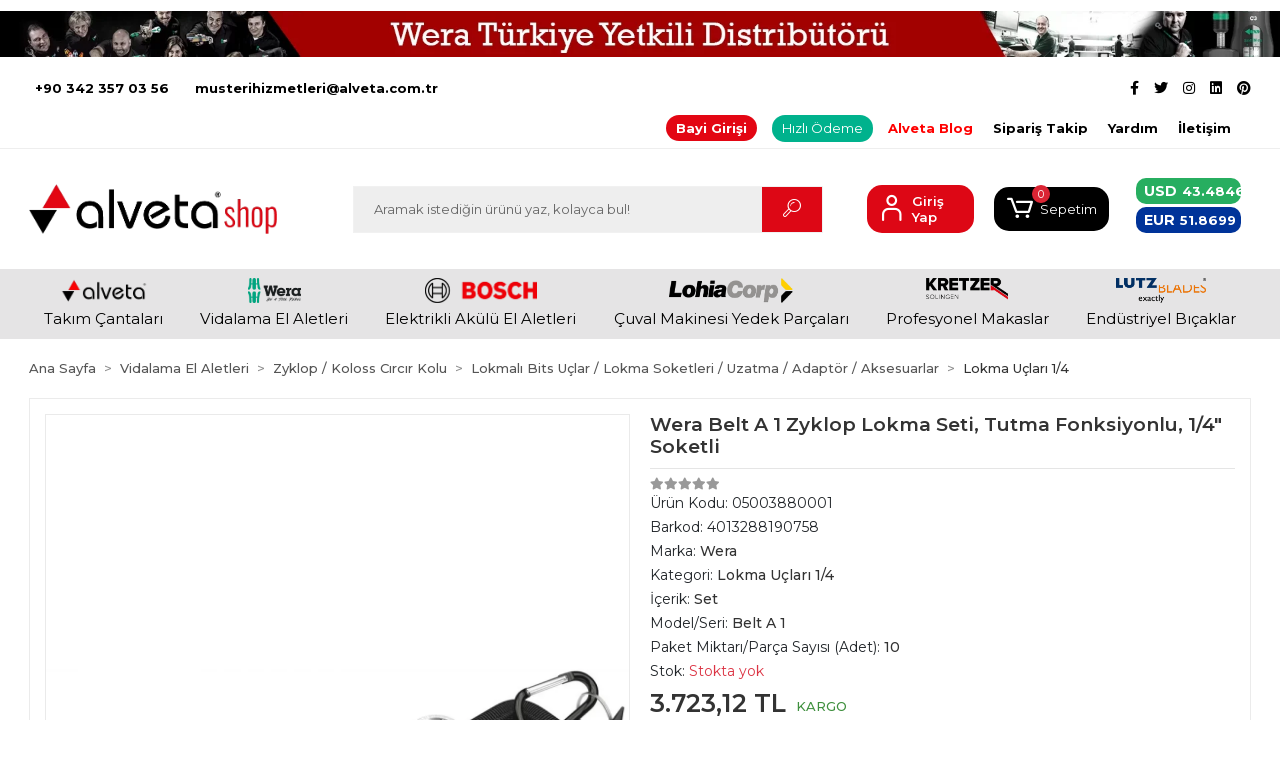

--- FILE ---
content_type: text/html; charset=UTF-8
request_url: https://www.alvetashop.com/wera-a1-hf-tutma-fonksiyonlu-1/4-lokma-takimi-05003880001
body_size: 29850
content:
<!DOCTYPE html><html lang="tr"><head><meta http-equiv="X-UA-Compatible" content="IE=edge" /><meta http-equiv="Content-Type" content="text/html; charset=utf-8"/><meta name='viewport' content='width=device-width, user-scalable=yes'><link rel="preconnect" href="https://percdn.com/"/><link rel="dns-prefetch" href="https://percdn.com/"/><link rel="icon" href="https://percdn.com/f/333197/bzR6WmFtNG0vcUp3ZUdFOVU1NG5hQT09/images/logo/favicon-196697.webp" /><link rel="stylesheet" type="text/css" href="https://www.alvetashop.com/template/smart/default/assets/plugins/bootstrap.soft.min.css?v=1661412851" /><link rel="stylesheet" type="text/css" href="https://www.alvetashop.com/template/smart/default/assets/style.min.css?v=1769123250" /><title>Wera A1 HF Tutma Fonksiyonlu 1/4&quot; Lokma Takımı 05003880001 Wera Lokma Uçları 1/4
lokma uç seti
loma uç takımı
lokma uçlu alyan takımı
lokma uçlu tornavida seti izeltaş
lokma uçlu matkap
lokma uçları 1/2
lokma uçları 3/8
lokma uçları izeltaş Wera Türkiye D</title><meta name="description" content="Wera A1 HF Tutma Fonksiyonlu 1/4&quot; Lokma Takımı 05003880001 Wera Lokma Uçları 1/4
lokma uç seti
loma uç takımı
lokma uçlu alyan takımı
lokma uçlu tornavida seti izeltaş
lokma uçlu matkap
lokma uçları 1/2
lokma uçları 3/8
lokma uçları izeltaş Wera Türkiye Distribütörü Alveta Alvetashop were tools nerenin malıdır wera ne demek toptan fiyatı" /><link href="https://www.alvetashop.com/wera-a1-hf-tutma-fonksiyonlu-1/4-lokma-takimi-05003880001" rel="canonical" /><meta property="og:title" content="Wera A1 HF Tutma Fonksiyonlu 1/4&quot; Lokma Takımı 05003880001 Wera Lokma Uçları 1/4
lokma uç seti
loma uç takımı
lokma uçlu alyan takımı
lokma uçlu tornavida seti izeltaş
lokma uçlu matkap
lokma uçları 1/2
lokma uçları 3/8
lokma uçları izeltaş Wera Türkiye D" /><meta property="og:site_name" content="alvetashop.com" /><meta property="og:type" content="product" /><meta property="og:url" content="https://www.alvetashop.com/wera-a1-hf-tutma-fonksiyonlu-1/4-lokma-takimi-05003880001" /><meta property="og:keywords" content="Wera A1 HF Tutma Fonksiyonlu 1/4&quot; Lokma Takımı 05003880001 Wera Lokma Uçları 1/4
lokma uç seti
loma uç takımı
lokma uçlu alyan takımı
lokma uçlu tornavida seti izeltaş
lokma uçlu matkap
lokma uçları 1/2
lokma uçları 3/8
lokma uçları izeltaş Wera Türkiye Distribütörü Alveta Alvetashop were tools nerenin malıdır wera ne demek toptan fiyatı" /><meta property="og:description" content="Wera A1 HF Tutma Fonksiyonlu 1/4&quot; Lokma Takımı 05003880001 Wera Lokma Uçları 1/4
lokma uç seti
loma uç takımı
lokma uçlu alyan takımı
lokma uçlu tornavida seti izeltaş
lokma uçlu matkap
lokma uçları 1/2
lokma uçları 3/8
lokma uçları izeltaş Wera Türkiye Distribütörü Alveta Alvetashop were tools nerenin malıdır wera ne demek toptan fiyatı" /><meta property="og:image" content="https://percdn.com/f/333197/bzR6YWFtNG0vcUp3ZUdGdEhjOXJKYmtISWNEeFJBPT0/images/urunler/63abefd790b6363abefd790b67.png" /><meta property="og:image:width" content="1200" /><meta property="og:image:height" content="1800" /><link rel="preconnect" href="https://fonts.googleapis.com"><link rel="preconnect" href="https://fonts.gstatic.com" crossorigin><style type="text/css">
        body {
            font-family: 'Roboto', sans-serif;
        }
        :root{
            --body-bg:#ffffff;
            --menu-bg-color: #e5e4e5;
            --menu-color: #000000;
            --menu-color-hover: #a80000;
            --main-color: #ffffff;
            --main-color2: #d6d6d6;
            --header-top-color: #000000;
            --header-top-color-hover: #2d2e2f;
            --add-cart-list: #ffffff;
            --add-cart-list-hover: #ffffff;
            --add-cart-list-bg: #db0000;
            --add-cart-list-bg-hover: #090a0b;
            --buy-now: #fafafa;
            --buy-now-bg: #949494;
            --buy-now-hover: #ffffff;
            --buy-now-bg-hover: #747272;
            --add-cart-detail:#ffffff;
            --add-cart-detail-bg:#292929;
            --add-cart-detail-hover:#ffffff;
            --add-cart-detail-bg-hover:#cb0101;
            --complete-payment:#ffffff;
            --complete-payment-bg:#4dc761;
            --complete-payment-hover:#ffffff;
            --complete-payment-bg-hover:#3aa14b;
            --transition-time: .4s ease-out;
        };
        
    </style><link rel="stylesheet" type="text/css" href="https://www.alvetashop.com/theme/___discovery/assets/style.css?v=1750239658" /><style type="text/css">
                            @media(min-width:1240px){
                .container,
                .container-sm,
                .container-md,
                .container-lg,
                .container-xl {
                    max-width: 1320px !important;
                    width: 97%;
                }
            }
            </style><script type="application/ld+json">{"@context":"https:\/\/schema.org","@type":"Website","url":"https:\/\/www.alvetashop.com","name":"ALVETA İNŞAAT SANAYİ VE DIŞ TİCARET LTD ŞTİ","potentialAction":{"@type":"SearchAction","target":"https:\/\/www.alvetashop.com\/arama?k={search_term_string}","query-input":"required name=search_term_string"}}</script><script type="application/ld+json">{"@context":"https:\/\/schema.org","@type":"Store","name":"ALVETA İNŞAAT SANAYİ VE DIŞ TİCARET LTD ŞTİ","url":"https:\/\/www.alvetashop.com","logo":"https:\/\/percdn.com\/f\/333197\/bzR6WmFtNG0vcUp3ZUdFOVU1NG5hQT09\/images\/logo\/logo-966341.webp","image":"https:\/\/percdn.com\/f\/333197\/bzR6WmFtNG0vcUp3ZUdFOVU1NG5hQT09\/images\/logo\/logo-966341.webp","address":"Alveta İnşaat Sanayi ve Dış Ticaret Ltd. Şti.\nGenel Merkez Adresi :\nFatih Mah. 22010 Nolu Sok. Hatice Karslıgil Apt. No : 4 \/ B Şehitkamil Gaziantep Türkiye\nSevkiyat Adresi :\n4. Organize San. Böl. 83414 Nolu Cad. No : 21 Şehitkamil Gaziantep Türkiye "}</script><script type="application/ld+json">{"@context":"https:\/\/schema.org\/","@type":"Product","name":"Wera Belt A 1 Zyklop Lokma Seti, Tutma Fonksiyonlu, 1\/4\" Soketli","image":["https:\/\/percdn.com\/f\/333197\/bzR6WmFtNG0vcUp3ZUdGdEhjOXJKYmtISWNEeFJBPT0\/images\/urunler\/63abefd790b6363abefd790b67.webp","https:\/\/percdn.com\/f\/333197\/bzR6WmFtNG0vcUp3ZUdGdEhjOXJKYmtISWNEeFJBPT0\/images\/urunler\/63abefd820c6f63abefd820c73.webp","https:\/\/percdn.com\/f\/333197\/bzR6WmFtNG0vcUp3ZUdGdEhjOXJKYmtISWNEeFJBPT0\/p\/wera-a1-hf-tutma-fonksiyonlu-1-4-lokma-takimi-05003880001-24708017.webp","https:\/\/percdn.com\/f\/333197\/bzR6WmFtNG0vcUp3ZUdGdEhjOXJKYmtISWNEeFJBPT0\/images\/urunler\/63abefd9d173a63abefd9d173e.webp","https:\/\/percdn.com\/f\/333197\/bzR6WmFtNG0vcUp3ZUdGdEhjOXJKYmtISWNEeFJBPT0\/images\/urunler\/63abefd8ad54f63abefd8ad552.webp","https:\/\/percdn.com\/f\/333197\/bzR6WmFtNG0vcUp3ZUdGdEhjOXJKYmtISWNEeFJBPT0\/images\/urunler\/63abefdc3b8c363abefdc3b8c7.webp","https:\/\/percdn.com\/f\/333197\/bzR6WmFtNG0vcUp3ZUdGdEhjOXJKYmtISWNEeFJBPT0\/images\/urunler\/63abefd93ecf163abefd93ecf4.webp","https:\/\/percdn.com\/f\/333197\/bzR6WmFtNG0vcUp3ZUdGdEhjOXJKYmtISWNEeFJBPT0\/images\/urunler\/63abefda6510c63abefda6510f.webp","https:\/\/percdn.com\/f\/333197\/bzR6WmFtNG0vcUp3ZUdGdEhjOXJKYmtISWNEeFJBPT0\/images\/urunler\/63abefdae9d2563abefdae9d29.webp","https:\/\/percdn.com\/f\/333197\/bzR6WmFtNG0vcUp3ZUdGdEhjOXJKYmtISWNEeFJBPT0\/images\/urunler\/63abefdb8541163abefdb85416.webp","https:\/\/percdn.com\/f\/333197\/bzR6WmFtNG0vcUp3ZUdGdEhjOXJKYmtISWNEeFJBPT0\/images\/urunler\/63abefdd00ecd63abefdd00ed1.webp"],"description":"Wera A1 HF Tutma Fonksiyonlu 1\/4\" Lokma Takımı 05003880001 Wera Lokma Uçları 1\/4\nlokma uç seti\nloma uç takımı\nlokma uçlu alyan takımı\nlokma uçlu tornavida seti izeltaş\nlokma uçlu matkap\nlokma uçları 1\/2\nlokma uçları 3\/8\nlokma uçları izeltaş Wera Türkiye Distribütörü Alveta Alvetashop were tools nerenin malıdır wera ne demek toptan fiyatı","productId":"1886","mpn":"05003880001","gtin":"4013288190758","sku":"05003880001","brand":{"@type":"Brand","name":"Wera"},"offers":{"@type":"Offer","priceCurrency":"try","price":"3723.12","itemCondition":"https:\/\/schema.org\/NewCondition","availability":"https:\/\/schema.org\/OutOfStock","priceValidUntil":"","seller":{"@type":"Organization","name":"ALVETA İNŞAAT SANAYİ VE DIŞ TİCARET LTD ŞTİ"},"url":"https:\/\/www.alvetashop.com\/wera-a1-hf-tutma-fonksiyonlu-1\/4-lokma-takimi-05003880001"}}</script><meta name="google-site-verification" content="jj1l4wwbzMbZNxpAeCB5pFSRQBBTiaqBzd0sylMYryM" /><!-- Global site tag (gtag.js) --><script async src="https://www.googletagmanager.com/gtag/js?id=UA-186377848-1"></script><script>
                var google_tag_defined = true;
                window.dataLayer = window.dataLayer || [];
                function gtag(){dataLayer.push(arguments);}
                gtag('js', new Date());
                                                gtag('config', 'UA-186377848-1');
                                                gtag('config', 'G-TH0C0QHLGJ');
                                                            </script><!-- Google Tag Manager --><script>(function(w,d,s,l,i){w[l]=w[l]||[];w[l].push({'gtm.start':
new Date().getTime(),event:'gtm.js'});var f=d.getElementsByTagName(s)[0],
j=d.createElement(s),dl=l!='dataLayer'?'&l='+l:'';j.async=true;j.src=
'https://www.googletagmanager.com/gtm.js?id='+i+dl;f.parentNode.insertBefore(j,f);
})(window,document,'script','dataLayer','GTM-NTQGF6D');</script><!-- End Google Tag Manager --><!-- Global site tag (gtag.js) - Google Analytics --><script async src="https://www.googletagmanager.com/gtag/js?id=UA-186377848-1"></script><script>
window.dataLayer = window.dataLayer || [];
function gtag(){dataLayer.push(arguments);}gtag('js', new Date());
gtag('config', 'UA-186377848-1');
</script><meta name="google-site-verification" content="BVvpJeegOaihvF8sFS2Y2_PrbbiWjNrF1apaSetHIC8" /><!-- Google tag (gtag.js) --><script async src="https://www.googletagmanager.com/gtag/js?id=G-TH0C0QHLGJ"></script><script>
window.dataLayer = window.dataLayer || [];
function gtag(){dataLayer.push(arguments);}gtag('js', new Date());
gtag('config', 'G-TH0C0QHLGJ');
</script><!-- Google Tag Manager --><script>(function(w,d,s,l,i){w[l]=w[l]||[];w[l].push({'gtm.start':
new Date().getTime(),event:'gtm.js'});var f=d.getElementsByTagName(s)[0],
j=d.createElement(s),dl=l!='dataLayer'?'&l='+l:'';j.async=true;j.src=
'https://www.googletagmanager.com/gtm.js?id='+i+dl;f.parentNode.insertBefore(j,f);
})(window,document,'script','dataLayer','GTM-KCGGGBD');</script><!-- End Google Tag Manager --></head><body class="product-body "><div class="addons-campaign-bar acb-type-1 acb-desktop-1 acb-mobile-0"
     style="background-color: #ffffff;  height: 68px; background-repeat: no-repeat; background-position: center;"><a href="#" class="url"><div class="image imgh-0 imgw-2"><img src="https://percdn.com/f/333197/bzR6WmFtNG0vcUp3ZUdFOVU1NG5hQT09/images/banner/63bfa0c147bd2-79427.webp" alt="" /></div></a></div><style type="text/css">
        @media (max-width: 991px) {
            .addons-campaign-bar {
            height: 40px !important;
        }
                .addons-campaign-bar {
            margin-top: 60px;
            margin-bottom: -60px;
        }
                .addons-campaign-bar .text {
            font-size: 14px !important;
        }
        }
</style><section class="pattern-group pattern-group-t-0 pattern-group-p-product "><div class="no-container"><div class="pattern-group-body"><div class="p-g-b-c-wrapper"><div class="p-g-b-c-inner"><div class="p-g-mod p-g-mod-t-28 p-g-mod-header  p-g-mod-trans   "><div class="p-g-mod-body  p-g-mod-body-p-0  "><header class="desktop"><section class="h-contact"><div class="container"><div class="row"><div class="col-md-5"><div class="info"><a href="tel:+90 342 357 03 56" class="item pl-0"><i class=""></i><span>
                                    +90 342 357 03 56
                                </span></a><a href="/cdn-cgi/l/email-protection#660b13151203140f0e0f1c0b03120a03140f26070a100312074805090b481214" class="item"><i class=""></i><span>
                                    <span class="__cf_email__" data-cfemail="19746c6a6d7c6b70717063747c6d757c6b705978756f7c6d78377a7674376d6b">[email&#160;protected]</span>
                                </span></a></div></div><div class="col-md-7"><div class="social-media float-right"><a href="https://www.facebook.com/alvetashop.wera" class="fb" target="_blank"><i class="fab fa-facebook-f"></i></a><a href="https://twitter.com/AlvetaShop" class="tw" target="_blank"><i class="fab fa-twitter"></i></a><a href="https://www.instagram.com/alvetashop/" class="ins" target="_blank"><i class="fab fa-instagram"></i></a><a href="https://www.linkedin.com/in/alveta-t%C3%BCrkiye-b6ab451b5/" class="lnk" target="_blank"><i class="fab fa-linkedin"></i></a><a href="https://tr.pinterest.com/AlvetaShop/" class="pnt" target="_blank"><i class="fab fa-pinterest"></i></a></div><div class="info float-right"><a class="item" 
   style="background: #e30613;
          padding: 5px 10px;
          border-radius: 50px;
          margin-right: 15px;
          color: #fff; 
          transition: background 0.3s;" 
   onmouseover="this.style.background='#000';" 
   onmouseout="this.style.background='#e30613';"
   target="_blank" 
   href="https://alvetashop.com/uye-giris">Bayi Girişi</a><a style="background: #00b28d;
          padding: 4px 10px;
          border-radius: 50px;
          margin-right: 15px;
          color: #fff;
          transition: background 0.3s;"
   onmouseover="this.style.background='#000';"
   onmouseout="this.style.background='#00b28d';"
   target="_blank" 
   href="https://www.paytr.com/link/oiwUlrU">
   Hızlı Ödeme
</a><a href="https://www.alvetashop.com/blog" class="item" style="color:red;font-weight:bold;">Alveta Blog </a><a href="https://www.alvetashop.com/siparis-takip" class="item">Sipariş Takip</a><a href="https://www.alvetashop.com/yardim" class="item">Yardım</a><a href="https://www.alvetashop.com/iletisim" class="item">İletişim</a></div><div class="clearfix"></div></div></div></div></section><section class="h-center"><div class="container"><div class="row"><div class="col-md-3"><div class="logo header-area"><a href="https://www.alvetashop.com" ><img src="https://percdn.com/f/333197/bzR6WmFtNG0vcUp3ZUdFOVU1NG5hQT09/images/logo/logo-966341.webp" alt="" /></a></div></div><div class="col-md-5"><div class="header-area"><div class="search"><form action="https://www.alvetashop.com/arama" method="get" data-choose-action="redirect" data-smart-product-search-image><div class="input-box"><input type="text" name="k" class="form-control" placeholder="Aramak istediğin ürünü yaz, kolayca bul!"/></div><button type="submit" class="btn btn-orange btn-send"><i class="coreicon-search-1"></i></button></form></div></div></div><div class="col-md-4"><div class="header-area last"><div class="header-bar"><!--                                 <a class="bar-link bar-favorite" href="https://www.alvetashop.com/hesabim/favori-listem"  style="max-width: 50px;"><span class="icon" style="position:relative;left:4px"><i class="coreicon-heart-2"></i> --></span><!--<span class="name">Favorilerim</span> --></a></a><div class="bar-link bar-user"><span class="icon"><i class="coreicon-user-5"></i></span><div class="link"><a href="https://www.alvetashop.com/uye-giris"><span class="name" >Giriş Yap</span></a><!--<a href="https://www.alvetashop.com/uye-ol"><span class="name">Üye Ol</span></a>--></div></div><div class="dropdown header-cart-hover"><a class="bar-link bar-cart" href="https://www.alvetashop.com/sepet" id="console-menu-3" role="button"><span class="icon"><i class="coreicon-cart-2"></i><span class="count" data-cart-quantity>0</span></span><span class="name">Sepetim</span></a><div class="dropdown-menu" aria-labelledby="console-menu-3"><div class="top-header"><span class="title">
                                                Sepetim 
                                                <span class="count2" data-cart-quantity>0 </span><span class="count2-description">Ürün</span></span></div><div class="products" data-cart-products></div><div class="summary" data-cart-summary></div></div></div><a class="bar-link "  ><span class="icon"><i class="fa fa-money"></i></span><div class="para_birimi"><div class="try"><b>TRY</b><span>1 </span></div><div class="usd"><b>USD</b><span>43.4846 </span></div><div class="eur"><b>EUR</b><span>51.8699 </span></div></div></div></div></div></div></div></section><section class="menu"><div class="single-menu-container"><div class="container"><ul class="single-menu pl-0 ml-0"><li><a  href="https://www.alvetashop.com/alveta-takim-cantalari" class="sub-single-item"><img src="https://percdn.com/f/333197/bzR6WmFtNG0vcUp3ZUdFOVU1NG5hQT09/c/alveta-takim-cantalari-57172197-sw400sh114.webp" class="subtitle-img" alt="" />
                                                Takım Çantaları
                    </a></li><li><a  href="https://www.alvetashop.com/wera-vidalama-el-aletleri" class="sub-single-item"><img src="https://percdn.com/f/333197/bzR6WmFtNG0vcUp3ZUdFOVU1NG5hQT09/c/vidalama-el-aletleri-11631765-sw2479sh1175.webp" class="subtitle-img" alt="" />
                                                Vidalama El Aletleri
                    </a><ul class="single-sub-menu"><li><a href="https://www.alvetashop.com/yeni-urunler-2025" class="single-item">Yeni Ürünler 2025</a></li><li><a href="https://www.alvetashop.com/wera-takim-dolabi-ve-setleri" class="single-item">Wera Takım Dolabı ve Setleri</a></li><li><a href="https://www.alvetashop.com/tornavidalar-c-11" class="single-item">Tornavidalar</a><ul><li><a href="https://www.alvetashop.com/tornavidalar/kraftform-plus-300-serisi-c-57" class="single-item">Kraftform Plus 300 Serisi</a></li><li><a href="https://www.alvetashop.com/tornavidalar/kraftform-comfort-serisi-c-55" class="single-item">Kraftform Comfort Serisi</a></li><li><a href="https://www.alvetashop.com/tornavidalar/kraftform-plus-900-endustriyel-serisi-c-58" class="single-item">Kraftform Plus 900 Endüstriyel Serisi</a></li><li><a href="https://www.alvetashop.com/tornavidalar/kraftform-paslanmaz-serisi-c-56" class="single-item">Kraftform Paslanmaz Serisi</a></li><li><a href="https://www.alvetashop.com/tornavidalar/vde-li-yalitimli-izoleli-elektrikci-tornavidalar-c-61" class="single-item">VDE li Yalıtımlı İzoleli Elektrikçi Tornavidalar</a></li><li><a href="https://www.alvetashop.com/tornavidalar/ahsap-sapli-tornavida-serisi-c-53" class="single-item">Ahşap Saplı Tornavida Serisi</a></li><li><a href="https://www.alvetashop.com/tornavidalar/micro-saatci-tornavidalar-c-59" class="single-item">Micro Saatçi Tornavidalar</a></li><li><a href="https://www.alvetashop.com/tornavidalar/bayrak-tipi-serisi-c-54" class="single-item">Bayrak Tipi Serisi</a></li><li><a href="https://www.alvetashop.com/tornavidalar/t-kollu-tornavida-400-serisi-c-52" class="single-item">T Kollu Tornavida 400 Serisi</a></li></ul></li><li><a href="https://www.alvetashop.com/zyklop-koloss-circir-kolu-c-9" class="single-item">Zyklop / Koloss Cırcır Kolu</a><ul><li><a href="https://www.alvetashop.com/zyklop-koloss-circir-kolu/zyklop-circir-kolu-setler-lokmalar-c-45" class="single-item">Zyklop Cırcır Kolu, Setler, Lokmalar</a></li><li><a href="https://www.alvetashop.com/zyklop-koloss-circir-kolu/zyklop-mini-tool-check-bit-check-setler-c-46" class="single-item">Zyklop Mini / Tool-Check / Bit-Check Setler</a></li><li><a href="https://www.alvetashop.com/zyklop-koloss-circir-kolu/koloss-circir-kolu-c-41" class="single-item">Koloss Cırcır Kolu</a></li><li><a href="https://www.alvetashop.com/zyklop-koloss-circir-kolu/vde-li-yalitimli-izoleli-lokma-setleri-c-44" class="single-item">VDE li Yalıtımlı İzoleli Lokma Setleri</a></li><li><a href="https://www.alvetashop.com/zyklop-koloss-circir-kolu/lokmali-bits-uclar-lokma-soketleri-uzatma-adaptor-aksesuarlar-c-42" class="single-item">Lokmalı Bits Uçlar / Lokma Soketleri / Uzatma / Adaptör / Aksesuarlar</a></li></ul></li><li><a href="https://www.alvetashop.com/joker-kombine-anahtarlar-c-5" class="single-item">Joker Kombine Anahtarlar</a><ul><li><a href="https://www.alvetashop.com/joker-kombine-anahtarlar/6000-joker-circirli-acik-agizli-kombine-anahtar-c-17" class="single-item">6000 Joker Cırcırlı Açık Ağızlı Kombine Anahtar</a></li><li><a href="https://www.alvetashop.com/joker-kombine-anahtarlar/6001-joker-circirli-mafsalli-acik-agizli-kombine-anahtar-c-18" class="single-item">6001 Joker Cırcırlı Mafsallı Açık Ağızlı Kombine Anahtar</a></li><li><a href="https://www.alvetashop.com/joker-kombine-anahtarlar/6002-joker-cift-taraf-acik-agizli-kombine-anahtar-c-19" class="single-item">6002 Joker Çift Taraf Açık Ağızlı Kombine Anahtar</a></li><li><a href="https://www.alvetashop.com/joker-kombine-anahtarlar/6003-joker-yildiz-acik-agizli-kombine-anahtar-c-20" class="single-item">6003 Joker Yıldız Açık Ağızlı Kombine Anahtar</a></li><li><a href="https://www.alvetashop.com/joker-kombine-anahtarlar/6004-joker-otomatik-ayarli-kafali-kurbagacik-ingiliz-anahtari-c-21" class="single-item">6004 Joker Otomatik Ayarlı Kafalı Kurbağacık İngiliz Anahtarı</a></li></ul></li><li><a href="https://www.alvetashop.com/l-anahtarlar-c-8" class="single-item">L Anahtarlar</a><ul><li><a href="https://www.alvetashop.com/l-anahtarlar/hex-alyan-l-anahtar-c-38" class="single-item">HEX Alyan L Anahtar</a></li><li><a href="https://www.alvetashop.com/l-anahtarlar/torx-tx-l-anahtar-c-40" class="single-item">Torx L Anahtar</a></li><li><a href="https://www.alvetashop.com/l-anahtarlar/cift-tarafli-l-anahtar-c-39" class="single-item">Çift Taraflı L Anahtar</a></li></ul></li><li><a href="https://www.alvetashop.com/kraftform-kompakt-setler-c-6" class="single-item">Kraftform Kompakt Setler</a><ul><li><a href="https://www.alvetashop.com/kraftform-kompakt-setler/kraftform-kompakt-kullanici-serileri-c-33" class="single-item">Kraftform Kompakt Kullanıcı Serileri</a></li><li><a href="https://www.alvetashop.com/kraftform-kompakt-setler/kraftform-kompakt-60-ve-62-c-30" class="single-item">Kraftform Kompakt 60 ve 62</a></li><li><a href="https://www.alvetashop.com/kraftform-kompakt-setler/kraftform-kompakt-turbo-c-34" class="single-item">Kraftform Kompakt Turbo</a></li><li><a href="https://www.alvetashop.com/kraftform-kompakt-setler/kraftform-kompakt-vario-circirli-c-32" class="single-item">Kraftform Kompakt Vario Cırcırlı</a></li><li><a href="https://www.alvetashop.com/kraftform-kompakt-setler/kraftform-kompakt-vario-c-35" class="single-item">Kraftform Kompakt Vario</a></li><li><a href="https://www.alvetashop.com/kraftform-kompakt-setler/kraftform-kompakt-10-ve-12-c-24" class="single-item">Kraftform Kompakt 10 ve 12</a></li><li><a href="https://www.alvetashop.com/kraftform-kompakt-setler/kraftform-kompakt-100-c-25" class="single-item">Kraftform Kompakt 100</a></li><li><a href="https://www.alvetashop.com/kraftform-kompakt-setler/bits-tutucu-tornavida-saplari-c-37" class="single-item">Bits Tutucu Tornavida Sapları</a></li><li><a href="https://www.alvetashop.com/kraftform-kompakt-setler/kraftform-kompakt-20-22-25-26-ve-28-c-26" class="single-item">Kraftform Kompakt 20, 22, 25, 26 ve 28</a></li><li><a href="https://www.alvetashop.com/kraftform-kompakt-setler/kraftform-kompakt-40-ve-41-c-27" class="single-item">Kraftform Kompakt 40 ve 41</a></li><li><a href="https://www.alvetashop.com/kraftform-kompakt-setler/kraftform-kompakt-70-ve-71-c-31" class="single-item">Kraftform Kompakt 70 ve 71</a></li><li><a href="https://www.alvetashop.com/kraftform-kompakt-setler/kraftform-kompakt-400-c-28" class="single-item">Kraftform Kompakt 400</a></li><li><a href="https://www.alvetashop.com/kraftform-kompakt-setler/kraftform-kompakt-metal-seti-c-36" class="single-item">Kraftform Kompakt Metal Seti</a></li><li><a href="https://www.alvetashop.com/kraftform-kompakt-setler/kraftform-kompakt-50-c-29" class="single-item">Kraftform Kompakt 50</a></li></ul></li><li><a href="https://www.alvetashop.com/bitsler-c-2" class="single-item">Bitsler</a><ul><li><a href="https://www.alvetashop.com/bitsler/tutucu-adaptor-ve-baglanti-parcalari-c-15" class="single-item">Tutucu, Adaptör ve Bağlantı Parçaları</a></li><li><a href="https://www.alvetashop.com/bitsler/bits-setleri-c-14" class="single-item">Bits Setleri</a></li><li><a href="https://www.alvetashop.com/bitsler/bits-uclari-c-13" class="single-item">Bits Uçları</a></li></ul></li><li><a href="https://www.alvetashop.com/tork-aletleri-c-10" class="single-item">Tork Aletleri</a><ul><li><a href="https://www.alvetashop.com/tork-aletleri/7400-serisi-kraftform-ayarlanabilir-torklu-tornavida-c-47" class="single-item">7400 Serisi Kraftform Ayarlanabilir Torklu Tornavida</a></li><li><a href="https://www.alvetashop.com/tork-aletleri/7400-serisi-kraftform-sabit-torklu-tornavida-c-48" class="single-item">7400 Serisi Kraftform Sabit Torklu Tornavida</a></li><li><a href="https://www.alvetashop.com/tork-aletleri/sabit-on-ayarli-torklu-tornavida-c-50" class="single-item">Sabit / Ön Ayarlı Torklu Tornavida</a></li><li><a href="https://www.alvetashop.com/tork-aletleri/tork-kolu-anahtari-c-49" class="single-item">Tork Kolu / Anahtarı</a></li><li><a href="https://www.alvetashop.com/tork-aletleri/tork-kolu-anahtari-gecme-uclari-c-51" class="single-item">Tork Kolu / Anahtarı Geçme Uçları</a></li></ul></li><li><a href="https://www.alvetashop.com/yapi-market-hirdavat/wera-cantalar-aksesuarlar/wera-2go-canta-c-12" class="single-item">Wera 2go Çantalar</a></li><li><a href="https://www.alvetashop.com/yapi-market-hirdavat/impact-driver-darbeli-sokuculer-c-4" class="single-item">Impact Driver (Darbeli Sökücüler)</a></li><li><a href="https://www.alvetashop.com/yapi-market-hirdavat/cekicler-c-3" class="single-item">Çekiçler</a></li><li><a href="https://www.alvetashop.com/yapi-market-hirdavat/wera-cantalar-aksesuarlar-c-1" class="single-item">Wera Aksesuarlar &amp; Tamir Kitleri</a></li></ul></li><li><a  href="https://www.alvetashop.com/bosch-aletleri" class="sub-single-item"><img src="https://percdn.com/f/333197/bzR6WmFtNG0vcUp3ZUdFOVU1NG5hQT09/c/bosch-elektrikli-ve-akulu-el-aletleri-9017399-sw1804sh404.webp" class="subtitle-img" alt="" />
                                                Elektrikli Akülü El Aletleri
                    </a><ul class="single-sub-menu"><li><a href="https://www.alvetashop.com/profesyonel-elektrikli-el-aletleri" class="single-item">Profesyonel Elektrik El Aletleri</a><ul><li><a href="https://www.alvetashop.com/3.6v-12v-sarjl-el-aletleri" class="single-item">3.6V-12V Şarjl  El Aletleri</a></li><li><a href="https://www.alvetashop.com/12v-urunler" class="single-item">12V Ürünler</a></li><li><a href="https://www.alvetashop.com/18v-urunler" class="single-item">18V Ürünler</a></li><li><a href="https://www.alvetashop.com/akuler" class="single-item">Aküler</a></li><li><a href="https://www.alvetashop.com/sarj-aletleri" class="single-item">Şarj Aletleri</a></li><li><a href="https://www.alvetashop.com/darbesiz-matkaplar" class="single-item">Darbesiz Matkaplar</a></li><li><a href="https://www.alvetashop.com/kar-st-r-c-lar" class="single-item">Karıştırıcılar</a></li><li><a href="https://www.alvetashop.com/darbeli-matkaplar" class="single-item">Darbeli Matkaplar</a></li><li><a href="https://www.alvetashop.com/karot-makineleri" class="single-item">Karot Makineleri</a></li><li><a href="https://www.alvetashop.com/k-r-c-/deliciler" class="single-item">Kırıcı /Deliciler</a></li><li><a href="https://www.alvetashop.com/k-r-c-lar" class="single-item">Kırıcılar</a></li><li><a href="https://www.alvetashop.com/elmas-testereli-kesim-makineleri" class="single-item">Elmas Testereli Kesim Makineleri</a></li><li><a href="https://www.alvetashop.com/kal-pc-taslamalar" class="single-item">Kal pç  Taşlamalar</a></li><li><a href="https://www.alvetashop.com/x-lock-avuc-taslamalar" class="single-item">X-LOCK Avuç Taşlamalar</a></li><li><a href="https://www.alvetashop.com/avuc-taslamalar" class="single-item">Avuç Taşlamalar</a></li><li><a href="https://www.alvetashop.com/taslamalar" class="single-item">Taşlamalar</a></li><li><a href="https://www.alvetashop.com/polisaj-makineleri" class="single-item">Polisaj Makineleri</a></li><li><a href="https://www.alvetashop.com/taslama-motoru-ve-beton-taslama-makineleri" class="single-item">Taşlama Motoru ve Beton Taşlama Makineleri</a></li><li><a href="https://www.alvetashop.com/somun-s-kma-makineleri" class="single-item">Somun Sıkma Makineleri</a></li><li><a href="https://www.alvetashop.com/sac-kesme-makineleri" class="single-item">Sac Kesme Makineleri</a></li><li><a href="https://www.alvetashop.com/eksantrik-z-mpara-makineleri" class="single-item">Eksantrik Zımpara Makineleri</a></li><li><a href="https://www.alvetashop.com/titresimli-z-mpara-ve-ucgen-z-mpara-makineleri" class="single-item">Titreşimli Zımpara ve Üçgen Zımpara Makineleri</a></li><li><a href="https://www.alvetashop.com/tank-z-mpara" class="single-item">Tank Zımpara</a></li><li><a href="https://www.alvetashop.com/s-cak-hava-tabancalar" class="single-item">Sıcak Hava Tabancalar</a></li><li><a href="https://www.alvetashop.com/dekupaj-testereler" class="single-item">Dekupaj Testereler</a></li><li><a href="https://www.alvetashop.com/panter-testereler-gazbeton-ve-sunger-kesme-makineleri" class="single-item">Panter Testereler, Gazbeton ve Sünger Kesme Makineleri</a></li><li><a href="https://www.alvetashop.com/daire-testereler" class="single-item">Daire Testereler</a></li><li><a href="https://www.alvetashop.com/gonye-kesme-ve-profil-kesme-makineleri" class="single-item">Gönye Kesme ve Profil Kesme Makineleri</a></li><li><a href="https://www.alvetashop.com/frezeler-mentese-acma-makinesi" class="single-item">Frezeler, Menteşe Açma Makinesi</a></li><li><a href="https://www.alvetashop.com/elektrikli-supurge" class="single-item">Elektrikli Süpürge</a></li><li><a href="https://www.alvetashop.com/ufleyici" class="single-item">Üfleyici</a></li><li><a href="https://www.alvetashop.com/dekorasyon" class="single-item">Dekorasyon</a></li><li><a href="https://www.alvetashop.com/sal-n-m-hareketli-makineler" class="single-item">Salınım Hareketli Makineler</a></li><li><a href="https://www.alvetashop.com/duvar-z-mpara" class="single-item">Duvar Zımpara</a></li><li><a href="https://www.alvetashop.com/vidalama-makineleri" class="single-item">Vidalama Makineleri</a></li><li><a href="https://www.alvetashop.com/planyalar" class="single-item">Planyalar</a></li><li><a href="https://www.alvetashop.com/tas-ma-ve-saklama-ekipmanlar" class="single-item">Taşıma ve Saklama Ekipmanlar</a></li><li><a href="https://www.alvetashop.com/sistem-aksesuarlar-fsn-ve-gde" class="single-item">Sistem Aksesuarlar  FSN ve GDE</a></li><li><a href="https://www.alvetashop.com/el-aletleri" class="single-item">El Aletleri</a></li></ul></li><li><a href="https://www.alvetashop.com/olcme-aletleri" class="single-item">Ölçme Aletleri</a><ul><li><a href="https://www.alvetashop.com/aci-ve-egim-olcerler" class="single-item">Açı ve Eğim Ölçerler</a></li><li><a href="https://www.alvetashop.com/lazerl-uzaklik-olcerler" class="single-item">Lazerli Uzaklık Ölçerler</a></li><li><a href="https://www.alvetashop.com/cizgi-lazerler" class="single-item">Çizgi Lazerler</a></li><li><a href="https://www.alvetashop.com/nokta-lazerler" class="single-item">Nokta Lazerler</a></li><li><a href="https://www.alvetashop.com/rotasyon-lazerler" class="single-item">Rotasyon Lazerler</a></li><li><a href="https://www.alvetashop.com/fayans-lazeri" class="single-item">Fayans Lazeri</a></li><li><a href="https://www.alvetashop.com/optik-nivelman" class="single-item">Optik Nivelman</a></li><li><a href="https://www.alvetashop.com/duvar-tarama-c-hazlari" class="single-item">Duvar Tarama Cihazları</a></li><li><a href="https://www.alvetashop.com/denet-m-kameralari" class="single-item">Denetim Kameraları</a></li><li><a href="https://www.alvetashop.com/termal-dedektor" class="single-item">Termal Dedektör</a></li><li><a href="https://www.alvetashop.com/olcme-tekerleri" class="single-item">Ölçme Tekerleri</a></li><li><a href="https://www.alvetashop.com/aci-olcer" class="single-item">Açı Ölçer</a></li><li><a href="https://www.alvetashop.com/dijital-su-terazisi" class="single-item">Dijital Su Terazisi</a></li><li><a href="https://www.alvetashop.com/lazerl-uzaklik-olcerler-1532" class="single-item">Lazerli Uzaklık Ölçerler</a></li><li><a href="https://www.alvetashop.com/cizgi-lazerler-3462" class="single-item">Çizgi Lazerler</a></li><li><a href="https://www.alvetashop.com/duvar-tarama-c-hazlari-2279" class="single-item">Duvar Tarama Cihazları</a></li><li><a href="https://www.alvetashop.com/sicaklik-olcerler" class="single-item">Sıcaklık Ölçerler</a></li><li><a href="https://www.alvetashop.com/ahsap-nem-olcer" class="single-item">Ahşap Nem Ölçer</a></li><li><a href="https://www.alvetashop.com/denet-m-kamerasi" class="single-item">Denetim Kamerası</a></li><li><a href="https://www.alvetashop.com/tripodlar" class="single-item">Tripodlar</a></li><li><a href="https://www.alvetashop.com/olcme-latalari" class="single-item">Ölçme Lataları</a></li><li><a href="https://www.alvetashop.com/alicilar" class="single-item">Alıcılar</a></li><li><a href="https://www.alvetashop.com/sab-tleme-aparatlari" class="single-item">Sab tleme Aparatları</a></li><li><a href="https://www.alvetashop.com/teleskop-cubuklar" class="single-item">Teleskop Çubuklar</a></li><li><a href="https://www.alvetashop.com/bataryalar" class="single-item">Bataryalar</a></li><li><a href="https://www.alvetashop.com/lazer-gozlukleri" class="single-item">Lazer Gözlükleri</a></li><li><a href="https://www.alvetashop.com/at-no-aparatlari" class="single-item">At no Aparatları</a></li><li><a href="https://www.alvetashop.com/zamo-adaptorler" class="single-item">Zamo Adaptörler</a></li></ul></li><li><a href="https://www.alvetashop.com/hafif-hizmet-el-aletleri" class="single-item">Hafif Hizmet El Aletleri</a><ul><li><a href="https://www.alvetashop.com/darbeli-matkap" class="single-item">Darbeli Matkap</a></li><li><a href="https://www.alvetashop.com/kirici-delici-sds-plus" class="single-item">Kırıcı Delici (SDS-Plus)</a></li><li><a href="https://www.alvetashop.com/akulu-vidalama" class="single-item">Akülü Vidalama</a></li><li><a href="https://www.alvetashop.com/akulu-vidalama-darbeli" class="single-item">Akülü Vidalama (Darbeli)</a></li><li><a href="https://www.alvetashop.com/akulu-kirici-delici" class="single-item">Akülü Kırıcı Delici</a></li><li><a href="https://www.alvetashop.com/ixo" class="single-item">IXO</a></li><li><a href="https://www.alvetashop.com/zimpara" class="single-item">Zımpara</a></li><li><a href="https://www.alvetashop.com/cok-fonksiyonlu-aletler" class="single-item">Çok Fonksiyonlu Aletler</a></li><li><a href="https://www.alvetashop.com/nanoblade" class="single-item">NanoBlade</a></li><li><a href="https://www.alvetashop.com/dekupaj-testeresi" class="single-item">Dekupaj Testeresi</a></li><li><a href="https://www.alvetashop.com/panter-testere" class="single-item">Panter Testere</a></li><li><a href="https://www.alvetashop.com/fayans-kesici" class="single-item">Fayans Kesici</a></li><li><a href="https://www.alvetashop.com/daire-testere-sunta-kesme" class="single-item">Daire Testere (Sunta Kesme)</a></li><li><a href="https://www.alvetashop.com/tezgah-tipi-matkap" class="single-item">Tezgah Tipi Matkap</a></li><li><a href="https://www.alvetashop.com/kayar-destek" class="single-item">Kayar Destek</a></li><li><a href="https://www.alvetashop.com/calisma-tezgahi" class="single-item">Çalışma Tezgahı</a></li><li><a href="https://www.alvetashop.com/planya" class="single-item">Planya</a></li><li><a href="https://www.alvetashop.com/freze" class="single-item">Freze</a></li><li><a href="https://www.alvetashop.com/boya-tabancasi" class="single-item">Boya Tabancası</a></li><li><a href="https://www.alvetashop.com/boya-haznesi" class="single-item">Boya Haznesi</a></li><li><a href="https://www.alvetashop.com/zimba-tabancasi" class="single-item">Zımba Tabancası</a></li><li><a href="https://www.alvetashop.com/tutkal-tabancasi" class="single-item">Tutkal Tabancası</a></li><li><a href="https://www.alvetashop.com/gluey-tutkal-kalemi" class="single-item">Gluey Tutkal Kalemi</a></li><li><a href="https://www.alvetashop.com/sicak-hava-tabancasi" class="single-item">Sıcak Hava Tabancası</a></li><li><a href="https://www.alvetashop.com/akulu-hava-kompresoru" class="single-item">Akülü Hava Kompresörü</a></li><li><a href="https://www.alvetashop.com/elektrikli-supurge-620" class="single-item">Elektrikli Süpürge</a></li><li><a href="https://www.alvetashop.com/cok-amacli-yuzey-temizleyici" class="single-item">Çok Amaçlı Yüzey Temizleyici</a></li><li><a href="https://www.alvetashop.com/cam-ve-yuzey-temizleyici" class="single-item">Cam ve Yüzey Temizleyici</a></li><li><a href="https://www.alvetashop.com/aksesuar" class="single-item">Aksesuar</a></li><li><a href="https://www.alvetashop.com/akulu-fan" class="single-item">Akülü Fan</a></li><li><a href="https://www.alvetashop.com/akulu-aydinlatma" class="single-item">Akülü Aydınlatma</a></li><li><a href="https://www.alvetashop.com/systembox" class="single-item">Systembox</a></li><li><a href="https://www.alvetashop.com/aku-ve-sarj-cihazlari" class="single-item">Akü ve Şarj Cihazları</a></li><li><a href="https://www.alvetashop.com/el-aletleri-3200" class="single-item">El Aletleri</a></li></ul></li><li><a href="https://www.alvetashop.com/bahce-aletleri" class="single-item">Bahçe Aletleri</a><ul><li><a href="https://www.alvetashop.com/cim-bicme" class="single-item">Çim Biçme</a></li><li><a href="https://www.alvetashop.com/akulu-c-m-b-cme" class="single-item">Akülü Çim Biçme</a></li><li><a href="https://www.alvetashop.com/havaland-rma" class="single-item">Havalandırma</a></li><li><a href="https://www.alvetashop.com/kenar-kesme" class="single-item">Kenar Kesme</a></li><li><a href="https://www.alvetashop.com/akulu-bahce-alet" class="single-item">Akülü Bahçe Alet</a></li><li><a href="https://www.alvetashop.com/z-nc-rl-agac-kesme" class="single-item">Zincirli Ağaç Kesme</a></li><li><a href="https://www.alvetashop.com/akulu-z-nc-rl-agac-kesme" class="single-item">Akülü Zincirli Ağaç Kesme</a></li><li><a href="https://www.alvetashop.com/dal-ogutme" class="single-item">Dal Öğütme</a></li><li><a href="https://www.alvetashop.com/yaprak-toplama/ufleme" class="single-item">Yaprak Toplama/Üfleme</a></li><li><a href="https://www.alvetashop.com/yaprak-ufleme" class="single-item">Yaprak Üfleme</a></li><li><a href="https://www.alvetashop.com/c-t-kesme" class="single-item">Çit Kesme</a></li><li><a href="https://www.alvetashop.com/akulu-c-t-kesme" class="single-item">Akülü Çit Kesme</a></li><li><a href="https://www.alvetashop.com/bahce-pompas" class="single-item">Bahçe Pompası</a></li><li><a href="https://www.alvetashop.com/bahce-el-aletler" class="single-item">Bahçe El Aletler</a></li><li><a href="https://www.alvetashop.com/aku-ve-sarj-c-hazlar" class="single-item">Akü ve Şarj Cihazlar</a></li><li><a href="https://www.alvetashop.com/aksesuar-2346" class="single-item">Aksesuar</a></li><li><a href="https://www.alvetashop.com/pro-bahce-makas" class="single-item">PRO Bahçe Makas</a></li><li><a href="https://www.alvetashop.com/pro-c-m-b-cme" class="single-item">PRO Çim Biçme</a></li><li><a href="https://www.alvetashop.com/pro-kenar-kesme" class="single-item">PRO Kenar Kesme</a></li><li><a href="https://www.alvetashop.com/pro-t-rpan" class="single-item">PRO Tırpan</a></li><li><a href="https://www.alvetashop.com/pro-c-t-kesme" class="single-item">PRO Çit Kesme</a></li><li><a href="https://www.alvetashop.com/pro-yaprak-ufleme" class="single-item">Pro Yaprak Üfleme</a></li><li><a href="https://www.alvetashop.com/pro-z-nc-rl-agac-kesme" class="single-item">Pro Zincirli Ağaç Kesme</a></li><li><a href="https://www.alvetashop.com/aksesuar-547" class="single-item">Aksesuar</a></li><li><a href="https://www.alvetashop.com/pro-yuksek-bas-ncl-y-kama" class="single-item">Pro Yüksek Basınçlı Yıkama</a></li><li><a href="https://www.alvetashop.com/aksesuar-2514" class="single-item">Aksesuar</a></li><li><a href="https://www.alvetashop.com/yuksek-bas-ncl-y-kama" class="single-item">Yüksek Basınçlı Yıkama</a></li><li><a href="https://www.alvetashop.com/akulu-bas-ncl-y-kama" class="single-item">Akülü Basınçlı Yıkama</a></li></ul></li><li><a href="https://www.alvetashop.com/dremel-urun-grubu" class="single-item">Dremel Ürün Grubu</a><ul><li><a href="https://www.alvetashop.com/cok-amacli-el-motorlari" class="single-item">Çok Amaçlı El Motorları</a></li><li><a href="https://www.alvetashop.com/akulu-cok-amacli-el-motorlari" class="single-item">Akülü Çok Amaçlı El Motorları</a></li><li><a href="https://www.alvetashop.com/akulu-12v-blueprint-ve-aksesuarlari" class="single-item">Akülü 12V Blueprint ve Aksesuarları</a></li><li><a href="https://www.alvetashop.com/gravur-aleti" class="single-item">Gravür Aleti</a></li><li><a href="https://www.alvetashop.com/moto-saw-kompakt-kil-testere" class="single-item">Moto Saw Kompakt Kıl Testere</a></li><li><a href="https://www.alvetashop.com/butan-gazli-aletler" class="single-item">Bütan Gazlı Aletler</a></li><li><a href="https://www.alvetashop.com/tutkal-tabancalari" class="single-item">Tutkal Tabancaları</a></li><li><a href="https://www.alvetashop.com/baglanti-parcalari" class="single-item">Bağlantı Parçaları</a></li><li><a href="https://www.alvetashop.com/aksesuar-setleri" class="single-item">Aksesuar Setleri</a></li><li><a href="https://www.alvetashop.com/oyma/gravurleme-aksesuarlari" class="single-item">Oyma/Gravürleme Aksesuarları</a></li><li><a href="https://www.alvetashop.com/kanal-acma-aksesuarlari" class="single-item">Kanal Açma Aksesuarları</a></li><li><a href="https://www.alvetashop.com/taslama/bileme-aksesuarlari" class="single-item">Taşlama/Bileme Aksesuarları</a></li><li><a href="https://www.alvetashop.com/temizleme/parlatma-aksesuarlari" class="single-item">Temizleme/Parlatma Aksesuarları</a></li><li><a href="https://www.alvetashop.com/kesme-aksesuarlari" class="single-item">Kesme Aksesuarları</a></li><li><a href="https://www.alvetashop.com/zimparalama-aksesuarlari" class="single-item">Zımparalama Aksesuarları</a></li><li><a href="https://www.alvetashop.com/delme-aksesuarlari" class="single-item">Delme Aksesuarları</a></li><li><a href="https://www.alvetashop.com/siva-kazima" class="single-item">Sıva Kazıma</a></li><li><a href="https://www.alvetashop.com/mandren/penset/cesitli" class="single-item">Mandren/Penset/Çeşitli</a></li><li><a href="https://www.alvetashop.com/dsm20-aksesuarlari" class="single-item">DSM20 Aksesuarları</a></li><li><a href="https://www.alvetashop.com/dsm20-baglanti-parcalari" class="single-item">DSM20 Bağlantı Parçaları</a></li><li><a href="https://www.alvetashop.com/moto-saw-aksesuarlari" class="single-item">Moto Saw Aksesuarları</a></li><li><a href="https://www.alvetashop.com/tutkal-cubuklari" class="single-item">Tutkal Çubukları</a></li><li><a href="https://www.alvetashop.com/gazli-havya-aksesuarlari" class="single-item">Gazlı Havya Aksesuarları</a></li><li><a href="https://www.alvetashop.com/gravur-aleti-aksesuarlari" class="single-item">Gravür Aleti Aksesuarları</a></li><li><a href="https://www.alvetashop.com/versa-akulu-yuzey-temizleyici-aksesuarlari" class="single-item">Versa Akülü Yüzey Temizleyici Aksesuarları</a></li></ul></li></ul></li><li><a  href="https://www.alvetashop.com/lohia-yuvarlak-dokuma-tezgahlari-yedek-parcalari" class="sub-single-item"><img src="https://percdn.com/f/333197/bzR6WmFtNG0vcUp3ZUdFOVU1NG5hQT09/c/lohia-cuval-makinesi-yedek-parcalari-20576216-sw813sh163.webp" class="subtitle-img" alt="" />
                                                Çuval Makinesi Yedek Parçaları
                    </a><ul class="single-sub-menu"><li><a href="https://www.alvetashop.com/lsl6-plastic-shuttle" class="single-item">LSL6 - Plastic Shuttle</a></li><li><a href="https://www.alvetashop.com/lsl6-aluminium-shuttle" class="single-item">LSL6 - Aluminium Shuttle</a></li><li><a href="https://www.alvetashop.com/lsl610-hf" class="single-item">LSL610 HF</a></li><li><a href="https://www.alvetashop.com/lsl610-lf" class="single-item">LSL610 LF</a></li><li><a href="https://www.alvetashop.com/lsl620-hf" class="single-item">LSL620 HF</a></li><li><a href="https://www.alvetashop.com/lsl620-lf" class="single-item">LSL620 LF</a></li><li><a href="https://www.alvetashop.com/lsl8-hf" class="single-item">LSL8 HF</a></li><li><a href="https://www.alvetashop.com/lsl8-lf" class="single-item">LSL8 LF</a></li><li><a href="https://www.alvetashop.com/lsl-10-hf" class="single-item">LSL 10 HF</a></li><li><a href="https://www.alvetashop.com/leno-4" class="single-item">LENO 4</a></li><li><a href="https://www.alvetashop.com/nova-6-576-720" class="single-item">Nova 6 - 576 &amp; 720</a></li><li><a href="https://www.alvetashop.com/nova-62-hf" class="single-item">NOVA 62  HF</a></li><li><a href="https://www.alvetashop.com/nova-62-lf" class="single-item">NOVA 62 LF</a></li><li><a href="https://www.alvetashop.com/nova-8-hf" class="single-item">NOVA 8 HF</a></li><li><a href="https://www.alvetashop.com/nova-8-lf" class="single-item">NOVA 8 LF</a></li><li><a href="https://www.alvetashop.com/nova-82-hf" class="single-item">NOVA 82 HF</a></li><li><a href="https://www.alvetashop.com/nova-82-lf" class="single-item">NOVA 82 LF</a></li><li><a href="https://www.alvetashop.com/nova-10-hf" class="single-item">NOVA 10 HF</a></li><li><a href="https://www.alvetashop.com/nova-10-lf" class="single-item">NOVA 10 LF</a></li><li><a href="https://www.alvetashop.com/nova-12-hf" class="single-item">NOVA 12 HF</a></li><li><a href="https://www.alvetashop.com/nova-12-lf" class="single-item">NOVA 12 LF</a></li></ul></li><li><a  href="https://www.alvetashop.com/kretzer-makas" class="sub-single-item"><img src="https://percdn.com/f/333197/bzR6WmFtNG0vcUp3ZUdFOVU1NG5hQT09/c/kretzer-profesyonel-makaslar-96296956-sw291sh88.webp" class="subtitle-img" alt="" />
                                                Profesyonel Makaslar
                    </a></li><li><a  href="https://www.alvetashop.com/lutz-blades-endustriyel-bicaklar" class="sub-single-item"><img src="https://percdn.com/f/333197/bzR6WmFtNG0vcUp3ZUdFOVU1NG5hQT09/c/lutz-blades-endustriyel-bicaklar-93164264-sw2789sh772.webp" class="subtitle-img" alt="" />
                                                Endüstriyel Bıçaklar
                    </a></li></ul></div></div></section></header><header class="mobile"><div class="op-black"></div><div class="left"><a href="javascript:;" class="icon-group ml-1 btn-sidebar-menu"><i class="fas fa-align-right"></i></a><a href="javascript:;" class="icon-group ml-1 btn-sidebar-menu ml-2"><i class="coreicon-search-1"></i></a></div><div class="center"><div class="logo"><a href="https://www.alvetashop.com"><img src="https://percdn.com/f/333197/bzR6WmFtNG0vcUp3ZUdFOVU1NG5hQT09/images/logo/mobil-logo-718238.webp" alt="" /></a></div></div><div class="right"><a href="https://www.alvetashop.com/sepet" class="icon-group mr-3"><i class="coreicon-basket-2"></i><span class="badge" data-cart-quantity>0</span></a><a href="javascript:;" class="icon-group mr-1 btn-sidebar-user"><i class="coreicon-user-5"></i></a></div><div class="clearfix"></div><nav class="sidebar-menu-type-2"><div class="logo-area"><a href="https://www.alvetashop.com" ><img src="https://percdn.com/f/333197/bzR6WmFtNG0vcUp3ZUdFOVU1NG5hQT09/images/logo/logo-966341.webp" alt="" /></a><div class="mobile-menu-close"><i class="fas fa-times"></i></div></div><div class="scrollbar"><section class="mobile-search"><form action="https://www.alvetashop.com/arama" method="get"  data-choose-action="redirect" data-smart-mobile-product-search-image ><div class="input-box"><input type="text" name="k" class="form-control" placeholder="Ara.." /></div><button type="submit" class="btn btn-orange btn-send"><div><i class="coreicon-search"></i></div></button></form><div class="clearfix"></div></section><div class="mobil-area-title">
                   TÜM KATEGORİLER
                </div><div class="categories"><ul><li class="sc-240"><a href="https://www.alvetashop.com/alveta-takim-cantalari" data-id="240"><img data-src="https://percdn.com/f/333197/bzR6WmFtNG0vcUp3ZUdFOVU1NG5hQT09/c/alveta-takim-cantalari-57172197-sw400sh114.webp" src="[data-uri]" class="img-auto lazy-mobile-menu" alt="" /><span class="name ">Takım Çantaları</span><div class="clearfix"></div></a></li><li class="sc-1"><a href="javascript:;" class="btn-categories-show" data-id="1"><img data-src="https://percdn.com/f/333197/bzR6WmFtNG0vcUp3ZUdFOVU1NG5hQT09/c/vidalama-el-aletleri-11631765-sw2479sh1175.webp" src="[data-uri]" class="img-auto lazy-mobile-menu" alt="" /><span class="name float-left">Vidalama El Aletleri</span><span class="icon float-right"><i class="fas fa-angle-right"></i></span><div class="clearfix"></div></a><ul class="multi categories-list-1"><li class="sc-1-all"><a href="https://www.alvetashop.com/wera-vidalama-el-aletleri"><span class="name float-left">
                            Tüm
                            Vidalama El Aletleri</span><div class="clearfix"></div></a></li><li class="sc-141"><a href="https://www.alvetashop.com/yeni-urunler-2025" data-id="141"><span class="name ">Yeni Ürünler 2025</span><div class="clearfix"></div></a></li><li class="sc-235"><a href="https://www.alvetashop.com/wera-takim-dolabi-ve-setleri" data-id="235"><span class="name ">Wera Takım Dolabı ve Setleri</span><div class="clearfix"></div></a></li><li class="sc-8"><a href="javascript:;" class="btn-categories-show" data-id="8"><span class="name float-left">Tornavidalar</span><span class="icon float-right"><i class="fas fa-angle-right"></i></span><div class="clearfix"></div></a><ul class="multi categories-list-8"><li class="sc-8-all"><a href="https://www.alvetashop.com/tornavidalar-c-11"><span class="name float-left">
                            Tüm
                            Tornavidalar</span><div class="clearfix"></div></a></li><li class="sc-26"><a href="javascript:;" class="btn-categories-show" data-id="26"><span class="name float-left">Kraftform Plus 300 Serisi</span><span class="icon float-right"><i class="fas fa-angle-right"></i></span><div class="clearfix"></div></a><ul class="multi categories-list-26"><li class="sc-26-all"><a href="https://www.alvetashop.com/tornavidalar/kraftform-plus-300-serisi-c-57"><span class="name float-left">
                            Tüm
                            Kraftform Plus 300 Serisi</span><div class="clearfix"></div></a></li><li class="sc-25"><a href="https://www.alvetashop.com/tornavidalar/kraftform-plus-300-serisi/topac-tornavidalar-c-92" data-id="25"><span class="name ">Topaç Tornavidalar</span><div class="clearfix"></div></a></li></ul></li><li class="sc-107"><a href="https://www.alvetashop.com/tornavidalar/kraftform-comfort-serisi-c-55" data-id="107"><span class="name ">Kraftform Comfort Serisi</span><div class="clearfix"></div></a></li><li class="sc-48"><a href="https://www.alvetashop.com/tornavidalar/kraftform-plus-900-endustriyel-serisi-c-58" data-id="48"><span class="name ">Kraftform Plus 900 Endüstriyel Serisi</span><div class="clearfix"></div></a></li><li class="sc-46"><a href="https://www.alvetashop.com/tornavidalar/kraftform-paslanmaz-serisi-c-56" data-id="46"><span class="name ">Kraftform Paslanmaz Serisi</span><div class="clearfix"></div></a></li><li class="sc-24"><a href="javascript:;" class="btn-categories-show" data-id="24"><span class="name float-left">VDE li Yalıtımlı İzoleli Elektrikçi Tornavidalar</span><span class="icon float-right"><i class="fas fa-angle-right"></i></span><div class="clearfix"></div></a><ul class="multi categories-list-24"><li class="sc-24-all"><a href="https://www.alvetashop.com/tornavidalar/vde-li-yalitimli-izoleli-elektrikci-tornavidalar-c-61"><span class="name float-left">
                            Tüm
                            VDE li Yalıtımlı İzoleli Elektrikçi Tornavidalar</span><div class="clearfix"></div></a></li><li class="sc-49"><a href="https://www.alvetashop.com/tornavidalar/vde-li-yalitimli-izoleli-elektrikci-tornavidalar/kontrol-kalemi-c-105" data-id="49"><span class="name ">Kontrol Kalemi</span><div class="clearfix"></div></a></li><li class="sc-53"><a href="https://www.alvetashop.com/tornavidalar/vde-li-yalitimli-izoleli-elektrikci-tornavidalar/salter-dolap-anahtari-c-106" data-id="53"><span class="name ">Şalter Dolap Anahtarı</span><div class="clearfix"></div></a></li><li class="sc-98"><a href="https://www.alvetashop.com/tornavidalar/vde-li-yalitimli-izoleli-elektrikci-tornavidalar/kraftform-paslanmaz-vde-li-yalitimli-izoleli-elektrikci-serisi-c-107" data-id="98"><span class="name ">Kraftform Paslanmaz VDE li Yalıtımlı İzoleli Elektrikçi Serisi</span><div class="clearfix"></div></a></li></ul></li><li class="sc-145"><a href="https://www.alvetashop.com/tornavidalar/ahsap-sapli-tornavida-serisi-c-53" data-id="145"><span class="name ">Ahşap Saplı Tornavida Serisi</span><div class="clearfix"></div></a></li><li class="sc-23"><a href="javascript:;" class="btn-categories-show" data-id="23"><span class="name float-left">Micro Saatçi Tornavidalar</span><span class="icon float-right"><i class="fas fa-angle-right"></i></span><div class="clearfix"></div></a><ul class="multi categories-list-23"><li class="sc-23-all"><a href="https://www.alvetashop.com/tornavidalar/micro-saatci-tornavidalar-c-59"><span class="name float-left">
                            Tüm
                            Micro Saatçi Tornavidalar</span><div class="clearfix"></div></a></li><li class="sc-9"><a href="https://www.alvetashop.com/tornavidalar/micro-saatci-tornavidalar/micro-saatci-tornavida-esd-li-serisi-c-124" data-id="9"><span class="name ">Micro Saatçi Tornavida ESD li Serisi</span><div class="clearfix"></div></a></li></ul></li><li class="sc-67"><a href="https://www.alvetashop.com/tornavidalar/bayrak-tipi-serisi-c-54" data-id="67"><span class="name ">Bayrak Tipi Serisi</span><div class="clearfix"></div></a></li><li class="sc-22"><a href="https://www.alvetashop.com/tornavidalar/t-kollu-tornavida-400-serisi-c-52" data-id="22"><span class="name ">T Kollu Tornavida 400 Serisi</span><div class="clearfix"></div></a></li></ul></li><li class="sc-2"><a href="javascript:;" class="btn-categories-show" data-id="2"><span class="name float-left">Zyklop / Koloss Cırcır Kolu</span><span class="icon float-right"><i class="fas fa-angle-right"></i></span><div class="clearfix"></div></a><ul class="multi categories-list-2"><li class="sc-2-all"><a href="https://www.alvetashop.com/zyklop-koloss-circir-kolu-c-9"><span class="name float-left">
                            Tüm
                            Zyklop / Koloss Cırcır Kolu</span><div class="clearfix"></div></a></li><li class="sc-165"><a href="javascript:;" class="btn-categories-show" data-id="165"><span class="name float-left">Zyklop Cırcır Kolu, Setler, Lokmalar</span><span class="icon float-right"><i class="fas fa-angle-right"></i></span><div class="clearfix"></div></a><ul class="multi categories-list-165"><li class="sc-165-all"><a href="https://www.alvetashop.com/zyklop-koloss-circir-kolu/zyklop-circir-kolu-setler-lokmalar-c-45"><span class="name float-left">
                            Tüm
                            Zyklop Cırcır Kolu, Setler, Lokmalar</span><div class="clearfix"></div></a></li><li class="sc-14"><a href="https://www.alvetashop.com/zyklop-koloss-circir-kolu/zyklop-circir-kolu-setler-lokmalar/zyklop-hizli-lokmalar-1-4-c-112" data-id="14"><span class="name ">Zyklop Lokmalar 1/4"</span><div class="clearfix"></div></a></li><li class="sc-36"><a href="https://www.alvetashop.com/zyklop-koloss-circir-kolu/zyklop-circir-kolu-setler-lokmalar/zyklop-hizli-lokmalar-3-8-c-113" data-id="36"><span class="name ">Zyklop Lokmalar 3/8"</span><div class="clearfix"></div></a></li><li class="sc-51"><a href="https://www.alvetashop.com/zyklop-koloss-circir-kolu/zyklop-circir-kolu-setler-lokmalar/zyklop-hizli-lokmalar-1-2-c-111" data-id="51"><span class="name ">Zyklop Lokmalar 1/2"</span><div class="clearfix"></div></a></li></ul></li><li class="sc-31"><a href="https://www.alvetashop.com/zyklop-koloss-circir-kolu/zyklop-mini-tool-check-bit-check-setler-c-46" data-id="31"><span class="name ">Zyklop Mini / Tool-Check / Bit-Check Setler</span><div class="clearfix"></div></a></li><li class="sc-93"><a href="https://www.alvetashop.com/zyklop-koloss-circir-kolu/koloss-circir-kolu-c-41" data-id="93"><span class="name ">Koloss Cırcır Kolu</span><div class="clearfix"></div></a></li><li class="sc-3"><a href="https://www.alvetashop.com/zyklop-koloss-circir-kolu/vde-li-yalitimli-izoleli-lokma-setleri-c-44" data-id="3"><span class="name ">VDE li Yalıtımlı İzoleli Lokma Setleri</span><div class="clearfix"></div></a></li><li class="sc-95"><a href="javascript:;" class="btn-categories-show" data-id="95"><span class="name float-left">Lokmalı Bits Uçlar / Lokma Soketleri / Uzatma / Adaptör / Aksesuarlar</span><span class="icon float-right"><i class="fas fa-angle-right"></i></span><div class="clearfix"></div></a><ul class="multi categories-list-95"><li class="sc-95-all"><a href="https://www.alvetashop.com/zyklop-koloss-circir-kolu/lokmali-bits-uclar-lokma-soketleri-uzatma-adaptor-aksesuarlar-c-42"><span class="name float-left">
                            Tüm
                            Lokmalı Bits Uçlar / Lokma Soketleri / Uzatma / Adaptör / Aksesuarlar</span><div class="clearfix"></div></a></li><li class="sc-15"><a href="https://www.alvetashop.com/zyklop-koloss-circir-kolu/lokmali-bits-uclar-lokma-soketleri-uzatma-adaptor-aksesuarlar/lokma-uclari-1-4-c-109" data-id="15"><span class="name ">Lokma Uçları 1/4</span><div class="clearfix"></div></a></li><li class="sc-50"><a href="https://www.alvetashop.com/zyklop-koloss-circir-kolu/lokmali-bits-uclar-lokma-soketleri-uzatma-adaptor-aksesuarlar/lokma-uclari-1-2-c-108" data-id="50"><span class="name ">Lokma Uçları 1/2</span><div class="clearfix"></div></a></li><li class="sc-52"><a href="https://www.alvetashop.com/zyklop-koloss-circir-kolu/lokmali-bits-uclar-lokma-soketleri-uzatma-adaptor-aksesuarlar/lokma-uclari-3-8-c-110" data-id="52"><span class="name ">Lokma Uçları 3/8</span><div class="clearfix"></div></a></li><li class="sc-94"><a href="https://www.alvetashop.com/zyklop-koloss-circir-kolu/lokmali-bits-uclar-lokma-soketleri-uzatma-adaptor-aksesuarlar/vde-li-yalitimli-izoleli-lokma-ve-lokmali-bits-uclar-c-43" data-id="94"><span class="name ">VDE li Yalıtımlı İzoleli Lokma ve Lokmalı Bits Uçlar</span><div class="clearfix"></div></a></li></ul></li></ul></li><li class="sc-34"><a href="javascript:;" class="btn-categories-show" data-id="34"><span class="name float-left">Joker Kombine Anahtarlar</span><span class="icon float-right"><i class="fas fa-angle-right"></i></span><div class="clearfix"></div></a><ul class="multi categories-list-34"><li class="sc-34-all"><a href="https://www.alvetashop.com/joker-kombine-anahtarlar-c-5"><span class="name float-left">
                            Tüm
                            Joker Kombine Anahtarlar</span><div class="clearfix"></div></a></li><li class="sc-35"><a href="https://www.alvetashop.com/joker-kombine-anahtarlar/6000-joker-circirli-acik-agizli-kombine-anahtar-c-17" data-id="35"><span class="name ">6000 Joker Cırcırlı Açık Ağızlı Kombine Anahtar</span><div class="clearfix"></div></a></li><li class="sc-54"><a href="https://www.alvetashop.com/joker-kombine-anahtarlar/6001-joker-circirli-mafsalli-acik-agizli-kombine-anahtar-c-18" data-id="54"><span class="name ">6001 Joker Cırcırlı Mafsallı Açık Ağızlı Kombine Anahtar</span><div class="clearfix"></div></a></li><li class="sc-88"><a href="https://www.alvetashop.com/joker-kombine-anahtarlar/6002-joker-cift-taraf-acik-agizli-kombine-anahtar-c-19" data-id="88"><span class="name ">6002 Joker Çift Taraf Açık Ağızlı Kombine Anahtar</span><div class="clearfix"></div></a></li><li class="sc-89"><a href="https://www.alvetashop.com/joker-kombine-anahtarlar/6003-joker-yildiz-acik-agizli-kombine-anahtar-c-20" data-id="89"><span class="name ">6003 Joker Yıldız Açık Ağızlı Kombine Anahtar</span><div class="clearfix"></div></a></li><li class="sc-90"><a href="https://www.alvetashop.com/joker-kombine-anahtarlar/6004-joker-otomatik-ayarli-kafali-kurbagacik-ingiliz-anahtari-c-21" data-id="90"><span class="name ">6004 Joker Otomatik Ayarlı Kafalı Kurbağacık İngiliz Anahtarı</span><div class="clearfix"></div></a></li></ul></li><li class="sc-12"><a href="javascript:;" class="btn-categories-show" data-id="12"><span class="name float-left">L Anahtarlar</span><span class="icon float-right"><i class="fas fa-angle-right"></i></span><div class="clearfix"></div></a><ul class="multi categories-list-12"><li class="sc-12-all"><a href="https://www.alvetashop.com/l-anahtarlar-c-8"><span class="name float-left">
                            Tüm
                            L Anahtarlar</span><div class="clearfix"></div></a></li><li class="sc-13"><a href="https://www.alvetashop.com/l-anahtarlar/hex-alyan-l-anahtar-c-38" data-id="13"><span class="name ">HEX Alyan L Anahtar</span><div class="clearfix"></div></a></li><li class="sc-20"><a href="https://www.alvetashop.com/l-anahtarlar/torx-tx-l-anahtar-c-40" data-id="20"><span class="name ">Torx L Anahtar</span><div class="clearfix"></div></a></li><li class="sc-151"><a href="https://www.alvetashop.com/l-anahtarlar/cift-tarafli-l-anahtar-c-39" data-id="151"><span class="name ">Çift Taraflı L Anahtar</span><div class="clearfix"></div></a></li></ul></li><li class="sc-4"><a href="javascript:;" class="btn-categories-show" data-id="4"><span class="name float-left">Kraftform Kompakt Setler</span><span class="icon float-right"><i class="fas fa-angle-right"></i></span><div class="clearfix"></div></a><ul class="multi categories-list-4"><li class="sc-4-all"><a href="https://www.alvetashop.com/kraftform-kompakt-setler-c-6"><span class="name float-left">
                            Tüm
                            Kraftform Kompakt Setler</span><div class="clearfix"></div></a></li><li class="sc-5"><a href="https://www.alvetashop.com/kraftform-kompakt-setler/kraftform-kompakt-kullanici-serileri-c-33" data-id="5"><span class="name ">Kraftform Kompakt Kullanıcı Serileri</span><div class="clearfix"></div></a></li><li class="sc-10"><a href="https://www.alvetashop.com/kraftform-kompakt-setler/kraftform-kompakt-60-ve-62-c-30" data-id="10"><span class="name ">Kraftform Kompakt 60 ve 62</span><div class="clearfix"></div></a></li><li class="sc-11"><a href="https://www.alvetashop.com/kraftform-kompakt-setler/kraftform-kompakt-turbo-c-34" data-id="11"><span class="name ">Kraftform Kompakt Turbo</span><div class="clearfix"></div></a></li><li class="sc-17"><a href="https://www.alvetashop.com/kraftform-kompakt-setler/kraftform-kompakt-vario-circirli-c-32" data-id="17"><span class="name ">Kraftform Kompakt Vario Cırcırlı</span><div class="clearfix"></div></a></li><li class="sc-21"><a href="https://www.alvetashop.com/kraftform-kompakt-setler/kraftform-kompakt-vario-c-35" data-id="21"><span class="name ">Kraftform Kompakt Vario</span><div class="clearfix"></div></a></li><li class="sc-30"><a href="https://www.alvetashop.com/kraftform-kompakt-setler/kraftform-kompakt-10-ve-12-c-24" data-id="30"><span class="name ">Kraftform Kompakt 10 ve 12</span><div class="clearfix"></div></a></li><li class="sc-39"><a href="https://www.alvetashop.com/kraftform-kompakt-setler/kraftform-kompakt-100-c-25" data-id="39"><span class="name ">Kraftform Kompakt 100</span><div class="clearfix"></div></a></li><li class="sc-43"><a href="https://www.alvetashop.com/kraftform-kompakt-setler/bits-tutucu-tornavida-saplari-c-37" data-id="43"><span class="name ">Bits Tutucu Tornavida Sapları</span><div class="clearfix"></div></a></li><li class="sc-44"><a href="https://www.alvetashop.com/kraftform-kompakt-setler/kraftform-kompakt-20-22-25-26-ve-28-c-26" data-id="44"><span class="name ">Kraftform Kompakt 20, 22, 25, 26 ve 28</span><div class="clearfix"></div></a></li><li class="sc-91"><a href="https://www.alvetashop.com/kraftform-kompakt-setler/kraftform-kompakt-40-ve-41-c-27" data-id="91"><span class="name ">Kraftform Kompakt 40 ve 41</span><div class="clearfix"></div></a></li><li class="sc-92"><a href="https://www.alvetashop.com/kraftform-kompakt-setler/kraftform-kompakt-70-ve-71-c-31" data-id="92"><span class="name ">Kraftform Kompakt 70 ve 71</span><div class="clearfix"></div></a></li><li class="sc-101"><a href="https://www.alvetashop.com/kraftform-kompakt-setler/kraftform-kompakt-400-c-28" data-id="101"><span class="name ">Kraftform Kompakt 400</span><div class="clearfix"></div></a></li><li class="sc-102"><a href="https://www.alvetashop.com/kraftform-kompakt-setler/kraftform-kompakt-metal-seti-c-36" data-id="102"><span class="name ">Kraftform Kompakt Metal Seti</span><div class="clearfix"></div></a></li><li class="sc-155"><a href="https://www.alvetashop.com/kraftform-kompakt-setler/kraftform-kompakt-50-c-29" data-id="155"><span class="name ">Kraftform Kompakt 50</span><div class="clearfix"></div></a></li></ul></li><li class="sc-18"><a href="javascript:;" class="btn-categories-show" data-id="18"><span class="name float-left">Bitsler</span><span class="icon float-right"><i class="fas fa-angle-right"></i></span><div class="clearfix"></div></a><ul class="multi categories-list-18"><li class="sc-18-all"><a href="https://www.alvetashop.com/bitsler-c-2"><span class="name float-left">
                            Tüm
                            Bitsler</span><div class="clearfix"></div></a></li><li class="sc-105"><a href="javascript:;" class="btn-categories-show" data-id="105"><span class="name float-left">Tutucu, Adaptör ve Bağlantı Parçaları</span><span class="icon float-right"><i class="fas fa-angle-right"></i></span><div class="clearfix"></div></a><ul class="multi categories-list-105"><li class="sc-105-all"><a href="https://www.alvetashop.com/bitsler/tutucu-adaptor-ve-baglanti-parcalari-c-15"><span class="name float-left">
                            Tüm
                            Tutucu, Adaptör ve Bağlantı Parçaları</span><div class="clearfix"></div></a></li><li class="sc-68"><a href="https://www.alvetashop.com/bitsler/tutucu-adaptor-ve-baglanti-parcalari/impaktor-darbeli-bits-tutucu-c-101" data-id="68"><span class="name ">Impaktor Darbeli Bits Tutucu</span><div class="clearfix"></div></a></li><li class="sc-41"><a href="https://www.alvetashop.com/bitsler/tutucu-adaptor-ve-baglanti-parcalari/rapidaptor-bits-tutucu-c-103" data-id="41"><span class="name ">Rapidaptor Bits Tutucu</span><div class="clearfix"></div></a></li><li class="sc-147"><a href="https://www.alvetashop.com/bitsler/tutucu-adaptor-ve-baglanti-parcalari/bitorsion-bits-tutucu-c-97" data-id="147"><span class="name ">BiTorsion Bits Tutucu</span><div class="clearfix"></div></a></li><li class="sc-42"><a href="https://www.alvetashop.com/bitsler/tutucu-adaptor-ve-baglanti-parcalari/universal-bits-tutucular-quick-release-chuck-sustali-hizli-degistirilir-kafa-c-100" data-id="42"><span class="name ">Universal Bits Tutucular Quick-Release Chuck (Sustalı Hızlı Değiştirilir Kafa)</span><div class="clearfix"></div></a></li><li class="sc-100"><a href="https://www.alvetashop.com/bitsler/tutucu-adaptor-ve-baglanti-parcalari/universal-bits-tutucular-ici-halkali-tip-c-104" data-id="100"><span class="name ">Universal Bits Tutucular İçi Halkalı Tip</span><div class="clearfix"></div></a></li><li class="sc-32"><a href="https://www.alvetashop.com/bitsler/tutucu-adaptor-ve-baglanti-parcalari/paslanmaz-stainless-bits-tutucu-c-102" data-id="32"><span class="name ">Paslanmaz (Stainless) Bits Tutucu</span><div class="clearfix"></div></a></li><li class="sc-146"><a href="https://www.alvetashop.com/bitsler/tutucu-adaptor-ve-baglanti-parcalari/beryllium-copper-berilyum-bakir-alasimli-bits-tutucu-c-96" data-id="146"><span class="name ">Beryllium Copper (Berilyum Bakır) Alaşımlı Bits Tutucu</span><div class="clearfix"></div></a></li><li class="sc-45"><a href="https://www.alvetashop.com/bitsler/tutucu-adaptor-ve-baglanti-parcalari/bits-adaptor-donusturucu-ve-soketleri-c-99" data-id="45"><span class="name ">Bits Adaptör, Dönüştürücü ve Soketleri</span><div class="clearfix"></div></a></li><li class="sc-85"><a href="https://www.alvetashop.com/bitsler/tutucu-adaptor-ve-baglanti-parcalari/derinlik-ayarli-bits-tutucu-c-98" data-id="85"><span class="name ">Derinlik Ayarlı Bits Tutucu</span><div class="clearfix"></div></a></li><li class="sc-99"><a href="https://www.alvetashop.com/bitsler/tutucu-adaptor-ve-baglanti-parcalari/icten-disli-bits-adaptorleri-c-76" data-id="99"><span class="name ">İçten Dişli Bits Adaptörleri</span><div class="clearfix"></div></a></li></ul></li><li class="sc-148"><a href="javascript:;" class="btn-categories-show" data-id="148"><span class="name float-left">Bits Setleri</span><span class="icon float-right"><i class="fas fa-angle-right"></i></span><div class="clearfix"></div></a><ul class="multi categories-list-148"><li class="sc-148-all"><a href="https://www.alvetashop.com/bitsler/bits-setleri-c-14"><span class="name float-left">
                            Tüm
                            Bits Setleri</span><div class="clearfix"></div></a></li><li class="sc-76"><a href="https://www.alvetashop.com/bitsler/bits-setleri/bit-check-impaktor-darbeli-bits-setleri-c-66" data-id="76"><span class="name ">Bit-Check Impaktor Darbeli Bits Setleri</span><div class="clearfix"></div></a></li><li class="sc-79"><a href="https://www.alvetashop.com/bitsler/bits-setleri/bit-check-stainless-paslanmaz-bits-setleri-c-69" data-id="79"><span class="name ">Bit-Check Stainless Paslanmaz Bits Setleri</span><div class="clearfix"></div></a></li><li class="sc-74"><a href="https://www.alvetashop.com/bitsler/bits-setleri/bit-check-bit-safes-bitorsion-bits-setleri-c-63" data-id="74"><span class="name ">Bit-Check / Bit-Safes BiTorsion Bits Setleri</span><div class="clearfix"></div></a></li><li class="sc-75"><a href="https://www.alvetashop.com/bitsler/bits-setleri/bit-check-diamond-elmas-uclu-bits-setleri-c-64" data-id="75"><span class="name ">Bit-Check Diamond Elmas Uçlu Bits Setleri</span><div class="clearfix"></div></a></li><li class="sc-57"><a href="https://www.alvetashop.com/bitsler/bits-setleri/bit-checks-bit-safes-universal-bits-setleri-c-65" data-id="57"><span class="name ">Bit-Checks / Bit-Safes Universal Bits Setleri</span><div class="clearfix"></div></a></li><li class="sc-73"><a href="https://www.alvetashop.com/bitsler/bits-setleri/bit-check-wood-ahsap-bits-setleri-c-62" data-id="73"><span class="name ">Bit-Check Wood Ahşap Bits Setleri</span><div class="clearfix"></div></a></li><li class="sc-77"><a href="https://www.alvetashop.com/bitsler/bits-setleri/bit-check-metal-bits-setleri-c-67" data-id="77"><span class="name ">Bit-Check Metal Bits Setleri</span><div class="clearfix"></div></a></li><li class="sc-78"><a href="https://www.alvetashop.com/bitsler/bits-setleri/bit-check-ozel-uygulamalar-icin-bits-setleri-c-68" data-id="78"><span class="name ">Bit-Check Özel Uygulamalar İçin Bits Setleri</span><div class="clearfix"></div></a></li></ul></li><li class="sc-149"><a href="javascript:;" class="btn-categories-show" data-id="149"><span class="name float-left">Bits Uçları</span><span class="icon float-right"><i class="fas fa-angle-right"></i></span><div class="clearfix"></div></a><ul class="multi categories-list-149"><li class="sc-149-all"><a href="https://www.alvetashop.com/bitsler/bits-uclari-c-13"><span class="name float-left">
                            Tüm
                            Bits Uçları</span><div class="clearfix"></div></a></li><li class="sc-29"><a href="https://www.alvetashop.com/bitsler/bits-uclari/ph-yildiz-bitsler-c-81" data-id="29"><span class="name ">PH (Yıldız) Bitsler</span><div class="clearfix"></div></a></li><li class="sc-58"><a href="https://www.alvetashop.com/bitsler/bits-uclari/pz-pozidrive-bitsler-c-83" data-id="58"><span class="name ">PZ (Pozidrive) Bitsler</span><div class="clearfix"></div></a></li><li class="sc-62"><a href="https://www.alvetashop.com/bitsler/bits-uclari/ph-s-yildiz-duz-kombin-bitsler-c-82" data-id="62"><span class="name ">PH/S (Yıldız Düz Kombin) Bitsler</span><div class="clearfix"></div></a></li><li class="sc-83"><a href="https://www.alvetashop.com/bitsler/bits-uclari/pz-s-pozidrive-duz-kombin-bitsler-c-84" data-id="83"><span class="name ">PZ/S (Pozidrive Düz Kombin) Bitsler</span><div class="clearfix"></div></a></li><li class="sc-59"><a href="https://www.alvetashop.com/bitsler/bits-uclari/duz-slotted-bitsler-c-73" data-id="59"><span class="name ">Düz (Slotted) Bitsler</span><div class="clearfix"></div></a></li><li class="sc-19"><a href="https://www.alvetashop.com/bitsler/bits-uclari/hex-alyan-bitsler-c-70" data-id="19"><span class="name ">Hex (Alyan) Bitsler</span><div class="clearfix"></div></a></li><li class="sc-80"><a href="https://www.alvetashop.com/bitsler/bits-uclari/hex-bo-delikli-alyan-bitsler-c-71" data-id="80"><span class="name ">Hex BO (Delikli Alyan) Bitsler</span><div class="clearfix"></div></a></li><li class="sc-28"><a href="https://www.alvetashop.com/bitsler/bits-uclari/torx-tx-bitsler-c-87" data-id="28"><span class="name ">TORX (TX) Bitsler</span><div class="clearfix"></div></a></li><li class="sc-63"><a href="https://www.alvetashop.com/bitsler/bits-uclari/torx-bo-tx-bo-bitsler-c-88" data-id="63"><span class="name ">TORX BO (TX BO) Bitsler</span><div class="clearfix"></div></a></li><li class="sc-27"><a href="https://www.alvetashop.com/bitsler/bits-uclari/torx-plus-tx-ip-bitsler-c-89" data-id="27"><span class="name ">TORX PLUS (TX IP) Bitsler</span><div class="clearfix"></div></a></li><li class="sc-56"><a href="https://www.alvetashop.com/bitsler/bits-uclari/torx-plus-ipr-bitsler-c-90" data-id="56"><span class="name ">TORX PLUS IPR Bitsler</span><div class="clearfix"></div></a></li><li class="sc-37"><a href="https://www.alvetashop.com/bitsler/bits-uclari/lokma-uclu-bitsler-c-79" data-id="37"><span class="name ">Lokma Uçlu Bitsler</span><div class="clearfix"></div></a></li><li class="sc-38"><a href="https://www.alvetashop.com/bitsler/bits-uclari/torq-set-bitsler-c-85" data-id="38"><span class="name ">TORQ-SET Bitsler</span><div class="clearfix"></div></a></li><li class="sc-55"><a href="https://www.alvetashop.com/bitsler/bits-uclari/tri-wing-uckanat-bitsler-c-86" data-id="55"><span class="name ">TRI-WING (Üçkanat) Bitsler</span><div class="clearfix"></div></a></li><li class="sc-154"><a href="https://www.alvetashop.com/bitsler/bits-uclari/hi-torque-bitsler-c-75" data-id="154"><span class="name ">Hi-Torque Bitsler</span><div class="clearfix"></div></a></li><li class="sc-81"><a href="https://www.alvetashop.com/bitsler/bits-uclari/kare-square-bitsler-c-77" data-id="81"><span class="name ">Kare (Square) Bitsler</span><div class="clearfix"></div></a></li><li class="sc-40"><a href="https://www.alvetashop.com/bitsler/bits-uclari/gergi-cift-kanat-spanner-bitsler-c-74" data-id="40"><span class="name ">Gergi / Çift Kanat (Spanner) Bitsler</span><div class="clearfix"></div></a></li><li class="sc-60"><a href="https://www.alvetashop.com/bitsler/bits-uclari/duz-uc-kilavuzlu-bitsler-c-78" data-id="60"><span class="name ">Düz Uç Kılavuzlu Bitsler</span><div class="clearfix"></div></a></li><li class="sc-82"><a href="https://www.alvetashop.com/bitsler/bits-uclari/micro-stix-bitsler-c-80" data-id="82"><span class="name ">Micro-Stix Bitsler</span><div class="clearfix"></div></a></li><li class="sc-84"><a href="https://www.alvetashop.com/bitsler/bits-uclari/xzn-bitsler-c-91" data-id="84"><span class="name ">XZN Bitsler</span><div class="clearfix"></div></a></li><li class="sc-163"><a href="https://www.alvetashop.com/bitsler/bits-uclari/sit-assy-vidalar-icin-bitsler-c-72" data-id="163"><span class="name ">SIT ASSY Vidalar için Bitsler</span><div class="clearfix"></div></a></li></ul></li></ul></li><li class="sc-6"><a href="javascript:;" class="btn-categories-show" data-id="6"><span class="name float-left">Tork Aletleri</span><span class="icon float-right"><i class="fas fa-angle-right"></i></span><div class="clearfix"></div></a><ul class="multi categories-list-6"><li class="sc-6-all"><a href="https://www.alvetashop.com/tork-aletleri-c-10"><span class="name float-left">
                            Tüm
                            Tork Aletleri</span><div class="clearfix"></div></a></li><li class="sc-16"><a href="https://www.alvetashop.com/tork-aletleri/7400-serisi-kraftform-ayarlanabilir-torklu-tornavida-c-47" data-id="16"><span class="name ">7400 Serisi Kraftform Ayarlanabilir Torklu Tornavida</span><div class="clearfix"></div></a></li><li class="sc-33"><a href="https://www.alvetashop.com/tork-aletleri/7400-serisi-kraftform-sabit-torklu-tornavida-c-48" data-id="33"><span class="name ">7400 Serisi Kraftform Sabit Torklu Tornavida</span><div class="clearfix"></div></a></li><li class="sc-61"><a href="https://www.alvetashop.com/tork-aletleri/sabit-on-ayarli-torklu-tornavida-c-50" data-id="61"><span class="name ">Sabit / Ön Ayarlı Torklu Tornavida</span><div class="clearfix"></div></a></li><li class="sc-106"><a href="javascript:;" class="btn-categories-show" data-id="106"><span class="name float-left">Tork Kolu / Anahtarı</span><span class="icon float-right"><i class="fas fa-angle-right"></i></span><div class="clearfix"></div></a><ul class="multi categories-list-106"><li class="sc-106-all"><a href="https://www.alvetashop.com/tork-aletleri/tork-kolu-anahtari-c-49"><span class="name float-left">
                            Tüm
                            Tork Kolu / Anahtarı</span><div class="clearfix"></div></a></li><li class="sc-7"><a href="https://www.alvetashop.com/tork-aletleri/tork-kolu-anahtari/masfalli-circir-kafali-tork-kolu-c-94" data-id="7"><span class="name ">Masfallı Cırcır Kafalı Tork Kolu</span><div class="clearfix"></div></a></li><li class="sc-97"><a href="https://www.alvetashop.com/tork-aletleri/tork-kolu-anahtari/ayarlanabilir-gecme-insert-agizli-tork-kolu-c-95" data-id="97"><span class="name ">Ayarlanabilir Geçme Insert Ağızlı Tork Kolu</span><div class="clearfix"></div></a></li><li class="sc-96"><a href="https://www.alvetashop.com/tork-aletleri/tork-kolu-anahtari/on-ayarli-gecme-insert-agizli-tork-kolu-c-93" data-id="96"><span class="name ">Ön Ayarlı Geçme Insert Ağızlı Tork Kolu</span><div class="clearfix"></div></a></li></ul></li><li class="sc-64"><a href="https://www.alvetashop.com/tork-aletleri/tork-kolu-anahtari-gecme-uclari-c-51" data-id="64"><span class="name ">Tork Kolu / Anahtarı Geçme Uçları</span><div class="clearfix"></div></a></li></ul></li><li class="sc-69"><a href="https://www.alvetashop.com/yapi-market-hirdavat/wera-cantalar-aksesuarlar/wera-2go-canta-c-12" data-id="69"><span class="name ">Wera 2go Çantalar</span><div class="clearfix"></div></a></li><li class="sc-86"><a href="https://www.alvetashop.com/yapi-market-hirdavat/impact-driver-darbeli-sokuculer-c-4" data-id="86"><span class="name ">Impact Driver (Darbeli Sökücüler)</span><div class="clearfix"></div></a></li><li class="sc-65"><a href="https://www.alvetashop.com/yapi-market-hirdavat/cekicler-c-3" data-id="65"><span class="name ">Çekiçler</span><div class="clearfix"></div></a></li><li class="sc-71"><a href="https://www.alvetashop.com/yapi-market-hirdavat/wera-cantalar-aksesuarlar-c-1" data-id="71"><span class="name ">Wera Aksesuarlar & Tamir Kitleri</span><div class="clearfix"></div></a></li></ul></li><li class="sc-275"><a href="javascript:;" class="btn-categories-show" data-id="275"><img data-src="https://percdn.com/f/333197/bzR6WmFtNG0vcUp3ZUdFOVU1NG5hQT09/c/bosch-elektrikli-ve-akulu-el-aletleri-9017399-sw1804sh404.webp" src="[data-uri]" class="img-auto lazy-mobile-menu" alt="" /><span class="name float-left">Elektrikli Akülü El Aletleri</span><span class="icon float-right"><i class="fas fa-angle-right"></i></span><div class="clearfix"></div></a><ul class="multi categories-list-275"><li class="sc-275-all"><a href="https://www.alvetashop.com/bosch-aletleri"><span class="name float-left">
                            Tüm
                            Elektrikli Akülü El Aletleri</span><div class="clearfix"></div></a></li><li class="sc-423"><a href="javascript:;" class="btn-categories-show" data-id="423"><span class="name float-left">Profesyonel Elektrik El Aletleri</span><span class="icon float-right"><i class="fas fa-angle-right"></i></span><div class="clearfix"></div></a><ul class="multi categories-list-423"><li class="sc-423-all"><a href="https://www.alvetashop.com/profesyonel-elektrikli-el-aletleri"><span class="name float-left">
                            Tüm
                            Profesyonel Elektrik El Aletleri</span><div class="clearfix"></div></a></li><li class="sc-428"><a href="https://www.alvetashop.com/3.6v-12v-sarjl-el-aletleri" data-id="428"><span class="name ">3.6V-12V Şarjl  El Aletleri</span><div class="clearfix"></div></a></li><li class="sc-429"><a href="https://www.alvetashop.com/12v-urunler" data-id="429"><span class="name ">12V Ürünler</span><div class="clearfix"></div></a></li><li class="sc-430"><a href="https://www.alvetashop.com/18v-urunler" data-id="430"><span class="name ">18V Ürünler</span><div class="clearfix"></div></a></li><li class="sc-431"><a href="https://www.alvetashop.com/akuler" data-id="431"><span class="name ">Aküler</span><div class="clearfix"></div></a></li><li class="sc-432"><a href="https://www.alvetashop.com/sarj-aletleri" data-id="432"><span class="name ">Şarj Aletleri</span><div class="clearfix"></div></a></li><li class="sc-433"><a href="https://www.alvetashop.com/darbesiz-matkaplar" data-id="433"><span class="name ">Darbesiz Matkaplar</span><div class="clearfix"></div></a></li><li class="sc-434"><a href="https://www.alvetashop.com/kar-st-r-c-lar" data-id="434"><span class="name ">Karıştırıcılar</span><div class="clearfix"></div></a></li><li class="sc-435"><a href="https://www.alvetashop.com/darbeli-matkaplar" data-id="435"><span class="name ">Darbeli Matkaplar</span><div class="clearfix"></div></a></li><li class="sc-436"><a href="https://www.alvetashop.com/karot-makineleri" data-id="436"><span class="name ">Karot Makineleri</span><div class="clearfix"></div></a></li><li class="sc-437"><a href="https://www.alvetashop.com/k-r-c-/deliciler" data-id="437"><span class="name ">Kırıcı /Deliciler</span><div class="clearfix"></div></a></li><li class="sc-438"><a href="https://www.alvetashop.com/k-r-c-lar" data-id="438"><span class="name ">Kırıcılar</span><div class="clearfix"></div></a></li><li class="sc-439"><a href="https://www.alvetashop.com/elmas-testereli-kesim-makineleri" data-id="439"><span class="name ">Elmas Testereli Kesim Makineleri</span><div class="clearfix"></div></a></li><li class="sc-440"><a href="https://www.alvetashop.com/kal-pc-taslamalar" data-id="440"><span class="name ">Kal pç  Taşlamalar</span><div class="clearfix"></div></a></li><li class="sc-441"><a href="https://www.alvetashop.com/x-lock-avuc-taslamalar" data-id="441"><span class="name ">X-LOCK Avuç Taşlamalar</span><div class="clearfix"></div></a></li><li class="sc-442"><a href="https://www.alvetashop.com/avuc-taslamalar" data-id="442"><span class="name ">Avuç Taşlamalar</span><div class="clearfix"></div></a></li><li class="sc-443"><a href="https://www.alvetashop.com/taslamalar" data-id="443"><span class="name ">Taşlamalar</span><div class="clearfix"></div></a></li><li class="sc-444"><a href="https://www.alvetashop.com/polisaj-makineleri" data-id="444"><span class="name ">Polisaj Makineleri</span><div class="clearfix"></div></a></li><li class="sc-445"><a href="https://www.alvetashop.com/taslama-motoru-ve-beton-taslama-makineleri" data-id="445"><span class="name ">Taşlama Motoru ve Beton Taşlama Makineleri</span><div class="clearfix"></div></a></li><li class="sc-446"><a href="https://www.alvetashop.com/somun-s-kma-makineleri" data-id="446"><span class="name ">Somun Sıkma Makineleri</span><div class="clearfix"></div></a></li><li class="sc-447"><a href="https://www.alvetashop.com/sac-kesme-makineleri" data-id="447"><span class="name ">Sac Kesme Makineleri</span><div class="clearfix"></div></a></li><li class="sc-448"><a href="https://www.alvetashop.com/eksantrik-z-mpara-makineleri" data-id="448"><span class="name ">Eksantrik Zımpara Makineleri</span><div class="clearfix"></div></a></li><li class="sc-449"><a href="https://www.alvetashop.com/titresimli-z-mpara-ve-ucgen-z-mpara-makineleri" data-id="449"><span class="name ">Titreşimli Zımpara ve Üçgen Zımpara Makineleri</span><div class="clearfix"></div></a></li><li class="sc-450"><a href="https://www.alvetashop.com/tank-z-mpara" data-id="450"><span class="name ">Tank Zımpara</span><div class="clearfix"></div></a></li><li class="sc-451"><a href="https://www.alvetashop.com/s-cak-hava-tabancalar" data-id="451"><span class="name ">Sıcak Hava Tabancalar</span><div class="clearfix"></div></a></li><li class="sc-452"><a href="https://www.alvetashop.com/dekupaj-testereler" data-id="452"><span class="name ">Dekupaj Testereler</span><div class="clearfix"></div></a></li><li class="sc-453"><a href="https://www.alvetashop.com/panter-testereler-gazbeton-ve-sunger-kesme-makineleri" data-id="453"><span class="name ">Panter Testereler, Gazbeton ve Sünger Kesme Makineleri</span><div class="clearfix"></div></a></li><li class="sc-454"><a href="https://www.alvetashop.com/daire-testereler" data-id="454"><span class="name ">Daire Testereler</span><div class="clearfix"></div></a></li><li class="sc-455"><a href="https://www.alvetashop.com/gonye-kesme-ve-profil-kesme-makineleri" data-id="455"><span class="name ">Gönye Kesme ve Profil Kesme Makineleri</span><div class="clearfix"></div></a></li><li class="sc-456"><a href="https://www.alvetashop.com/frezeler-mentese-acma-makinesi" data-id="456"><span class="name ">Frezeler, Menteşe Açma Makinesi</span><div class="clearfix"></div></a></li><li class="sc-457"><a href="https://www.alvetashop.com/elektrikli-supurge" data-id="457"><span class="name ">Elektrikli Süpürge</span><div class="clearfix"></div></a></li><li class="sc-458"><a href="https://www.alvetashop.com/ufleyici" data-id="458"><span class="name ">Üfleyici</span><div class="clearfix"></div></a></li><li class="sc-459"><a href="https://www.alvetashop.com/dekorasyon" data-id="459"><span class="name ">Dekorasyon</span><div class="clearfix"></div></a></li><li class="sc-460"><a href="https://www.alvetashop.com/sal-n-m-hareketli-makineler" data-id="460"><span class="name ">Salınım Hareketli Makineler</span><div class="clearfix"></div></a></li><li class="sc-461"><a href="https://www.alvetashop.com/duvar-z-mpara" data-id="461"><span class="name ">Duvar Zımpara</span><div class="clearfix"></div></a></li><li class="sc-462"><a href="https://www.alvetashop.com/vidalama-makineleri" data-id="462"><span class="name ">Vidalama Makineleri</span><div class="clearfix"></div></a></li><li class="sc-463"><a href="https://www.alvetashop.com/planyalar" data-id="463"><span class="name ">Planyalar</span><div class="clearfix"></div></a></li><li class="sc-464"><a href="https://www.alvetashop.com/tas-ma-ve-saklama-ekipmanlar" data-id="464"><span class="name ">Taşıma ve Saklama Ekipmanlar</span><div class="clearfix"></div></a></li><li class="sc-465"><a href="https://www.alvetashop.com/sistem-aksesuarlar-fsn-ve-gde" data-id="465"><span class="name ">Sistem Aksesuarlar  FSN ve GDE</span><div class="clearfix"></div></a></li><li class="sc-466"><a href="https://www.alvetashop.com/el-aletleri" data-id="466"><span class="name ">El Aletleri</span><div class="clearfix"></div></a></li></ul></li><li class="sc-424"><a href="javascript:;" class="btn-categories-show" data-id="424"><span class="name float-left">Ölçme Aletleri</span><span class="icon float-right"><i class="fas fa-angle-right"></i></span><div class="clearfix"></div></a><ul class="multi categories-list-424"><li class="sc-424-all"><a href="https://www.alvetashop.com/olcme-aletleri"><span class="name float-left">
                            Tüm
                            Ölçme Aletleri</span><div class="clearfix"></div></a></li><li class="sc-467"><a href="https://www.alvetashop.com/aci-ve-egim-olcerler" data-id="467"><span class="name ">Açı ve Eğim Ölçerler</span><div class="clearfix"></div></a></li><li class="sc-468"><a href="https://www.alvetashop.com/lazerl-uzaklik-olcerler" data-id="468"><span class="name ">Lazerli Uzaklık Ölçerler</span><div class="clearfix"></div></a></li><li class="sc-469"><a href="https://www.alvetashop.com/cizgi-lazerler" data-id="469"><span class="name ">Çizgi Lazerler</span><div class="clearfix"></div></a></li><li class="sc-470"><a href="https://www.alvetashop.com/nokta-lazerler" data-id="470"><span class="name ">Nokta Lazerler</span><div class="clearfix"></div></a></li><li class="sc-471"><a href="https://www.alvetashop.com/rotasyon-lazerler" data-id="471"><span class="name ">Rotasyon Lazerler</span><div class="clearfix"></div></a></li><li class="sc-472"><a href="https://www.alvetashop.com/fayans-lazeri" data-id="472"><span class="name ">Fayans Lazeri</span><div class="clearfix"></div></a></li><li class="sc-473"><a href="https://www.alvetashop.com/optik-nivelman" data-id="473"><span class="name ">Optik Nivelman</span><div class="clearfix"></div></a></li><li class="sc-474"><a href="https://www.alvetashop.com/duvar-tarama-c-hazlari" data-id="474"><span class="name ">Duvar Tarama Cihazları</span><div class="clearfix"></div></a></li><li class="sc-475"><a href="https://www.alvetashop.com/denet-m-kameralari" data-id="475"><span class="name ">Denetim Kameraları</span><div class="clearfix"></div></a></li><li class="sc-476"><a href="https://www.alvetashop.com/termal-dedektor" data-id="476"><span class="name ">Termal Dedektör</span><div class="clearfix"></div></a></li><li class="sc-477"><a href="https://www.alvetashop.com/olcme-tekerleri" data-id="477"><span class="name ">Ölçme Tekerleri</span><div class="clearfix"></div></a></li><li class="sc-478"><a href="https://www.alvetashop.com/aci-olcer" data-id="478"><span class="name ">Açı Ölçer</span><div class="clearfix"></div></a></li><li class="sc-479"><a href="https://www.alvetashop.com/dijital-su-terazisi" data-id="479"><span class="name ">Dijital Su Terazisi</span><div class="clearfix"></div></a></li><li class="sc-480"><a href="https://www.alvetashop.com/lazerl-uzaklik-olcerler-1532" data-id="480"><span class="name ">Lazerli Uzaklık Ölçerler</span><div class="clearfix"></div></a></li><li class="sc-481"><a href="https://www.alvetashop.com/cizgi-lazerler-3462" data-id="481"><span class="name ">Çizgi Lazerler</span><div class="clearfix"></div></a></li><li class="sc-482"><a href="https://www.alvetashop.com/duvar-tarama-c-hazlari-2279" data-id="482"><span class="name ">Duvar Tarama Cihazları</span><div class="clearfix"></div></a></li><li class="sc-483"><a href="https://www.alvetashop.com/sicaklik-olcerler" data-id="483"><span class="name ">Sıcaklık Ölçerler</span><div class="clearfix"></div></a></li><li class="sc-484"><a href="https://www.alvetashop.com/ahsap-nem-olcer" data-id="484"><span class="name ">Ahşap Nem Ölçer</span><div class="clearfix"></div></a></li><li class="sc-485"><a href="https://www.alvetashop.com/denet-m-kamerasi" data-id="485"><span class="name ">Denetim Kamerası</span><div class="clearfix"></div></a></li><li class="sc-486"><a href="https://www.alvetashop.com/tripodlar" data-id="486"><span class="name ">Tripodlar</span><div class="clearfix"></div></a></li><li class="sc-487"><a href="https://www.alvetashop.com/olcme-latalari" data-id="487"><span class="name ">Ölçme Lataları</span><div class="clearfix"></div></a></li><li class="sc-488"><a href="https://www.alvetashop.com/alicilar" data-id="488"><span class="name ">Alıcılar</span><div class="clearfix"></div></a></li><li class="sc-489"><a href="https://www.alvetashop.com/sab-tleme-aparatlari" data-id="489"><span class="name ">Sab tleme Aparatları</span><div class="clearfix"></div></a></li><li class="sc-490"><a href="https://www.alvetashop.com/teleskop-cubuklar" data-id="490"><span class="name ">Teleskop Çubuklar</span><div class="clearfix"></div></a></li><li class="sc-491"><a href="https://www.alvetashop.com/bataryalar" data-id="491"><span class="name ">Bataryalar</span><div class="clearfix"></div></a></li><li class="sc-492"><a href="https://www.alvetashop.com/lazer-gozlukleri" data-id="492"><span class="name ">Lazer Gözlükleri</span><div class="clearfix"></div></a></li><li class="sc-493"><a href="https://www.alvetashop.com/at-no-aparatlari" data-id="493"><span class="name ">At no Aparatları</span><div class="clearfix"></div></a></li><li class="sc-494"><a href="https://www.alvetashop.com/zamo-adaptorler" data-id="494"><span class="name ">Zamo Adaptörler</span><div class="clearfix"></div></a></li></ul></li><li class="sc-425"><a href="javascript:;" class="btn-categories-show" data-id="425"><span class="name float-left">Hafif Hizmet El Aletleri</span><span class="icon float-right"><i class="fas fa-angle-right"></i></span><div class="clearfix"></div></a><ul class="multi categories-list-425"><li class="sc-425-all"><a href="https://www.alvetashop.com/hafif-hizmet-el-aletleri"><span class="name float-left">
                            Tüm
                            Hafif Hizmet El Aletleri</span><div class="clearfix"></div></a></li><li class="sc-495"><a href="https://www.alvetashop.com/darbeli-matkap" data-id="495"><span class="name ">Darbeli Matkap</span><div class="clearfix"></div></a></li><li class="sc-496"><a href="https://www.alvetashop.com/kirici-delici-sds-plus" data-id="496"><span class="name ">Kırıcı Delici (SDS-Plus)</span><div class="clearfix"></div></a></li><li class="sc-497"><a href="https://www.alvetashop.com/akulu-vidalama" data-id="497"><span class="name ">Akülü Vidalama</span><div class="clearfix"></div></a></li><li class="sc-498"><a href="https://www.alvetashop.com/akulu-vidalama-darbeli" data-id="498"><span class="name ">Akülü Vidalama (Darbeli)</span><div class="clearfix"></div></a></li><li class="sc-499"><a href="https://www.alvetashop.com/akulu-kirici-delici" data-id="499"><span class="name ">Akülü Kırıcı Delici</span><div class="clearfix"></div></a></li><li class="sc-500"><a href="https://www.alvetashop.com/ixo" data-id="500"><span class="name ">IXO</span><div class="clearfix"></div></a></li><li class="sc-501"><a href="https://www.alvetashop.com/zimpara" data-id="501"><span class="name ">Zımpara</span><div class="clearfix"></div></a></li><li class="sc-502"><a href="https://www.alvetashop.com/cok-fonksiyonlu-aletler" data-id="502"><span class="name ">Çok Fonksiyonlu Aletler</span><div class="clearfix"></div></a></li><li class="sc-503"><a href="https://www.alvetashop.com/nanoblade" data-id="503"><span class="name ">NanoBlade</span><div class="clearfix"></div></a></li><li class="sc-504"><a href="https://www.alvetashop.com/dekupaj-testeresi" data-id="504"><span class="name ">Dekupaj Testeresi</span><div class="clearfix"></div></a></li><li class="sc-505"><a href="https://www.alvetashop.com/panter-testere" data-id="505"><span class="name ">Panter Testere</span><div class="clearfix"></div></a></li><li class="sc-506"><a href="https://www.alvetashop.com/fayans-kesici" data-id="506"><span class="name ">Fayans Kesici</span><div class="clearfix"></div></a></li><li class="sc-507"><a href="https://www.alvetashop.com/daire-testere-sunta-kesme" data-id="507"><span class="name ">Daire Testere (Sunta Kesme)</span><div class="clearfix"></div></a></li><li class="sc-508"><a href="https://www.alvetashop.com/tezgah-tipi-matkap" data-id="508"><span class="name ">Tezgah Tipi Matkap</span><div class="clearfix"></div></a></li><li class="sc-509"><a href="https://www.alvetashop.com/kayar-destek" data-id="509"><span class="name ">Kayar Destek</span><div class="clearfix"></div></a></li><li class="sc-510"><a href="https://www.alvetashop.com/calisma-tezgahi" data-id="510"><span class="name ">Çalışma Tezgahı</span><div class="clearfix"></div></a></li><li class="sc-511"><a href="https://www.alvetashop.com/planya" data-id="511"><span class="name ">Planya</span><div class="clearfix"></div></a></li><li class="sc-512"><a href="https://www.alvetashop.com/freze" data-id="512"><span class="name ">Freze</span><div class="clearfix"></div></a></li><li class="sc-513"><a href="https://www.alvetashop.com/boya-tabancasi" data-id="513"><span class="name ">Boya Tabancası</span><div class="clearfix"></div></a></li><li class="sc-514"><a href="https://www.alvetashop.com/boya-haznesi" data-id="514"><span class="name ">Boya Haznesi</span><div class="clearfix"></div></a></li><li class="sc-515"><a href="https://www.alvetashop.com/zimba-tabancasi" data-id="515"><span class="name ">Zımba Tabancası</span><div class="clearfix"></div></a></li><li class="sc-516"><a href="https://www.alvetashop.com/tutkal-tabancasi" data-id="516"><span class="name ">Tutkal Tabancası</span><div class="clearfix"></div></a></li><li class="sc-517"><a href="https://www.alvetashop.com/gluey-tutkal-kalemi" data-id="517"><span class="name ">Gluey Tutkal Kalemi</span><div class="clearfix"></div></a></li><li class="sc-518"><a href="https://www.alvetashop.com/sicak-hava-tabancasi" data-id="518"><span class="name ">Sıcak Hava Tabancası</span><div class="clearfix"></div></a></li><li class="sc-519"><a href="https://www.alvetashop.com/akulu-hava-kompresoru" data-id="519"><span class="name ">Akülü Hava Kompresörü</span><div class="clearfix"></div></a></li><li class="sc-520"><a href="https://www.alvetashop.com/elektrikli-supurge-620" data-id="520"><span class="name ">Elektrikli Süpürge</span><div class="clearfix"></div></a></li><li class="sc-521"><a href="https://www.alvetashop.com/cok-amacli-yuzey-temizleyici" data-id="521"><span class="name ">Çok Amaçlı Yüzey Temizleyici</span><div class="clearfix"></div></a></li><li class="sc-522"><a href="https://www.alvetashop.com/cam-ve-yuzey-temizleyici" data-id="522"><span class="name ">Cam ve Yüzey Temizleyici</span><div class="clearfix"></div></a></li><li class="sc-523"><a href="https://www.alvetashop.com/aksesuar" data-id="523"><span class="name ">Aksesuar</span><div class="clearfix"></div></a></li><li class="sc-524"><a href="https://www.alvetashop.com/akulu-fan" data-id="524"><span class="name ">Akülü Fan</span><div class="clearfix"></div></a></li><li class="sc-525"><a href="https://www.alvetashop.com/akulu-aydinlatma" data-id="525"><span class="name ">Akülü Aydınlatma</span><div class="clearfix"></div></a></li><li class="sc-526"><a href="https://www.alvetashop.com/systembox" data-id="526"><span class="name ">Systembox</span><div class="clearfix"></div></a></li><li class="sc-527"><a href="https://www.alvetashop.com/aku-ve-sarj-cihazlari" data-id="527"><span class="name ">Akü ve Şarj Cihazları</span><div class="clearfix"></div></a></li><li class="sc-528"><a href="https://www.alvetashop.com/el-aletleri-3200" data-id="528"><span class="name ">El Aletleri</span><div class="clearfix"></div></a></li></ul></li><li class="sc-426"><a href="javascript:;" class="btn-categories-show" data-id="426"><span class="name float-left">Bahçe Aletleri</span><span class="icon float-right"><i class="fas fa-angle-right"></i></span><div class="clearfix"></div></a><ul class="multi categories-list-426"><li class="sc-426-all"><a href="https://www.alvetashop.com/bahce-aletleri"><span class="name float-left">
                            Tüm
                            Bahçe Aletleri</span><div class="clearfix"></div></a></li><li class="sc-529"><a href="https://www.alvetashop.com/cim-bicme" data-id="529"><span class="name ">Çim Biçme</span><div class="clearfix"></div></a></li><li class="sc-530"><a href="https://www.alvetashop.com/akulu-c-m-b-cme" data-id="530"><span class="name ">Akülü Çim Biçme</span><div class="clearfix"></div></a></li><li class="sc-531"><a href="https://www.alvetashop.com/havaland-rma" data-id="531"><span class="name ">Havalandırma</span><div class="clearfix"></div></a></li><li class="sc-532"><a href="https://www.alvetashop.com/kenar-kesme" data-id="532"><span class="name ">Kenar Kesme</span><div class="clearfix"></div></a></li><li class="sc-533"><a href="https://www.alvetashop.com/akulu-bahce-alet" data-id="533"><span class="name ">Akülü Bahçe Alet</span><div class="clearfix"></div></a></li><li class="sc-534"><a href="https://www.alvetashop.com/z-nc-rl-agac-kesme" data-id="534"><span class="name ">Zincirli Ağaç Kesme</span><div class="clearfix"></div></a></li><li class="sc-535"><a href="https://www.alvetashop.com/akulu-z-nc-rl-agac-kesme" data-id="535"><span class="name ">Akülü Zincirli Ağaç Kesme</span><div class="clearfix"></div></a></li><li class="sc-536"><a href="https://www.alvetashop.com/dal-ogutme" data-id="536"><span class="name ">Dal Öğütme</span><div class="clearfix"></div></a></li><li class="sc-537"><a href="https://www.alvetashop.com/yaprak-toplama/ufleme" data-id="537"><span class="name ">Yaprak Toplama/Üfleme</span><div class="clearfix"></div></a></li><li class="sc-538"><a href="https://www.alvetashop.com/yaprak-ufleme" data-id="538"><span class="name ">Yaprak Üfleme</span><div class="clearfix"></div></a></li><li class="sc-539"><a href="https://www.alvetashop.com/c-t-kesme" data-id="539"><span class="name ">Çit Kesme</span><div class="clearfix"></div></a></li><li class="sc-540"><a href="https://www.alvetashop.com/akulu-c-t-kesme" data-id="540"><span class="name ">Akülü Çit Kesme</span><div class="clearfix"></div></a></li><li class="sc-541"><a href="https://www.alvetashop.com/bahce-pompas" data-id="541"><span class="name ">Bahçe Pompası</span><div class="clearfix"></div></a></li><li class="sc-542"><a href="https://www.alvetashop.com/bahce-el-aletler" data-id="542"><span class="name ">Bahçe El Aletler</span><div class="clearfix"></div></a></li><li class="sc-543"><a href="https://www.alvetashop.com/aku-ve-sarj-c-hazlar" data-id="543"><span class="name ">Akü ve Şarj Cihazlar</span><div class="clearfix"></div></a></li><li class="sc-544"><a href="https://www.alvetashop.com/aksesuar-2346" data-id="544"><span class="name ">Aksesuar</span><div class="clearfix"></div></a></li><li class="sc-545"><a href="https://www.alvetashop.com/pro-bahce-makas" data-id="545"><span class="name ">PRO Bahçe Makas</span><div class="clearfix"></div></a></li><li class="sc-546"><a href="https://www.alvetashop.com/pro-c-m-b-cme" data-id="546"><span class="name ">PRO Çim Biçme</span><div class="clearfix"></div></a></li><li class="sc-547"><a href="https://www.alvetashop.com/pro-kenar-kesme" data-id="547"><span class="name ">PRO Kenar Kesme</span><div class="clearfix"></div></a></li><li class="sc-548"><a href="https://www.alvetashop.com/pro-t-rpan" data-id="548"><span class="name ">PRO Tırpan</span><div class="clearfix"></div></a></li><li class="sc-549"><a href="https://www.alvetashop.com/pro-c-t-kesme" data-id="549"><span class="name ">PRO Çit Kesme</span><div class="clearfix"></div></a></li><li class="sc-550"><a href="https://www.alvetashop.com/pro-yaprak-ufleme" data-id="550"><span class="name ">Pro Yaprak Üfleme</span><div class="clearfix"></div></a></li><li class="sc-551"><a href="https://www.alvetashop.com/pro-z-nc-rl-agac-kesme" data-id="551"><span class="name ">Pro Zincirli Ağaç Kesme</span><div class="clearfix"></div></a></li><li class="sc-552"><a href="https://www.alvetashop.com/aksesuar-547" data-id="552"><span class="name ">Aksesuar</span><div class="clearfix"></div></a></li><li class="sc-553"><a href="https://www.alvetashop.com/pro-yuksek-bas-ncl-y-kama" data-id="553"><span class="name ">Pro Yüksek Basınçlı Yıkama</span><div class="clearfix"></div></a></li><li class="sc-554"><a href="https://www.alvetashop.com/aksesuar-2514" data-id="554"><span class="name ">Aksesuar</span><div class="clearfix"></div></a></li><li class="sc-555"><a href="https://www.alvetashop.com/yuksek-bas-ncl-y-kama" data-id="555"><span class="name ">Yüksek Basınçlı Yıkama</span><div class="clearfix"></div></a></li><li class="sc-556"><a href="https://www.alvetashop.com/akulu-bas-ncl-y-kama" data-id="556"><span class="name ">Akülü Basınçlı Yıkama</span><div class="clearfix"></div></a></li></ul></li><li class="sc-427"><a href="javascript:;" class="btn-categories-show" data-id="427"><span class="name float-left">Dremel Ürün Grubu</span><span class="icon float-right"><i class="fas fa-angle-right"></i></span><div class="clearfix"></div></a><ul class="multi categories-list-427"><li class="sc-427-all"><a href="https://www.alvetashop.com/dremel-urun-grubu"><span class="name float-left">
                            Tüm
                            Dremel Ürün Grubu</span><div class="clearfix"></div></a></li><li class="sc-557"><a href="https://www.alvetashop.com/cok-amacli-el-motorlari" data-id="557"><span class="name ">Çok Amaçlı El Motorları</span><div class="clearfix"></div></a></li><li class="sc-558"><a href="https://www.alvetashop.com/akulu-cok-amacli-el-motorlari" data-id="558"><span class="name ">Akülü Çok Amaçlı El Motorları</span><div class="clearfix"></div></a></li><li class="sc-559"><a href="https://www.alvetashop.com/akulu-12v-blueprint-ve-aksesuarlari" data-id="559"><span class="name ">Akülü 12V Blueprint ve Aksesuarları</span><div class="clearfix"></div></a></li><li class="sc-560"><a href="https://www.alvetashop.com/gravur-aleti" data-id="560"><span class="name ">Gravür Aleti</span><div class="clearfix"></div></a></li><li class="sc-561"><a href="https://www.alvetashop.com/moto-saw-kompakt-kil-testere" data-id="561"><span class="name ">Moto Saw Kompakt Kıl Testere</span><div class="clearfix"></div></a></li><li class="sc-562"><a href="https://www.alvetashop.com/butan-gazli-aletler" data-id="562"><span class="name ">Bütan Gazlı Aletler</span><div class="clearfix"></div></a></li><li class="sc-563"><a href="https://www.alvetashop.com/tutkal-tabancalari" data-id="563"><span class="name ">Tutkal Tabancaları</span><div class="clearfix"></div></a></li><li class="sc-564"><a href="https://www.alvetashop.com/baglanti-parcalari" data-id="564"><span class="name ">Bağlantı Parçaları</span><div class="clearfix"></div></a></li><li class="sc-565"><a href="https://www.alvetashop.com/aksesuar-setleri" data-id="565"><span class="name ">Aksesuar Setleri</span><div class="clearfix"></div></a></li><li class="sc-566"><a href="https://www.alvetashop.com/oyma/gravurleme-aksesuarlari" data-id="566"><span class="name ">Oyma/Gravürleme Aksesuarları</span><div class="clearfix"></div></a></li><li class="sc-567"><a href="https://www.alvetashop.com/kanal-acma-aksesuarlari" data-id="567"><span class="name ">Kanal Açma Aksesuarları</span><div class="clearfix"></div></a></li><li class="sc-568"><a href="https://www.alvetashop.com/taslama/bileme-aksesuarlari" data-id="568"><span class="name ">Taşlama/Bileme Aksesuarları</span><div class="clearfix"></div></a></li><li class="sc-569"><a href="https://www.alvetashop.com/temizleme/parlatma-aksesuarlari" data-id="569"><span class="name ">Temizleme/Parlatma Aksesuarları</span><div class="clearfix"></div></a></li><li class="sc-570"><a href="https://www.alvetashop.com/kesme-aksesuarlari" data-id="570"><span class="name ">Kesme Aksesuarları</span><div class="clearfix"></div></a></li><li class="sc-571"><a href="https://www.alvetashop.com/zimparalama-aksesuarlari" data-id="571"><span class="name ">Zımparalama Aksesuarları</span><div class="clearfix"></div></a></li><li class="sc-572"><a href="https://www.alvetashop.com/delme-aksesuarlari" data-id="572"><span class="name ">Delme Aksesuarları</span><div class="clearfix"></div></a></li><li class="sc-573"><a href="https://www.alvetashop.com/siva-kazima" data-id="573"><span class="name ">Sıva Kazıma</span><div class="clearfix"></div></a></li><li class="sc-574"><a href="https://www.alvetashop.com/mandren/penset/cesitli" data-id="574"><span class="name ">Mandren/Penset/Çeşitli</span><div class="clearfix"></div></a></li><li class="sc-575"><a href="https://www.alvetashop.com/dsm20-aksesuarlari" data-id="575"><span class="name ">DSM20 Aksesuarları</span><div class="clearfix"></div></a></li><li class="sc-576"><a href="https://www.alvetashop.com/dsm20-baglanti-parcalari" data-id="576"><span class="name ">DSM20 Bağlantı Parçaları</span><div class="clearfix"></div></a></li><li class="sc-577"><a href="https://www.alvetashop.com/moto-saw-aksesuarlari" data-id="577"><span class="name ">Moto Saw Aksesuarları</span><div class="clearfix"></div></a></li><li class="sc-578"><a href="https://www.alvetashop.com/tutkal-cubuklari" data-id="578"><span class="name ">Tutkal Çubukları</span><div class="clearfix"></div></a></li><li class="sc-579"><a href="https://www.alvetashop.com/gazli-havya-aksesuarlari" data-id="579"><span class="name ">Gazlı Havya Aksesuarları</span><div class="clearfix"></div></a></li><li class="sc-580"><a href="https://www.alvetashop.com/gravur-aleti-aksesuarlari" data-id="580"><span class="name ">Gravür Aleti Aksesuarları</span><div class="clearfix"></div></a></li><li class="sc-581"><a href="https://www.alvetashop.com/versa-akulu-yuzey-temizleyici-aksesuarlari" data-id="581"><span class="name ">Versa Akülü Yüzey Temizleyici Aksesuarları</span><div class="clearfix"></div></a></li></ul></li></ul></li><li class="sc-124"><a href="javascript:;" class="btn-categories-show" data-id="124"><img data-src="https://percdn.com/f/333197/bzR6WmFtNG0vcUp3ZUdFOVU1NG5hQT09/c/lohia-cuval-makinesi-yedek-parcalari-20576216-sw813sh163.webp" src="[data-uri]" class="img-auto lazy-mobile-menu" alt="" /><span class="name float-left">Çuval Makinesi Yedek Parçaları</span><span class="icon float-right"><i class="fas fa-angle-right"></i></span><div class="clearfix"></div></a><ul class="multi categories-list-124"><li class="sc-124-all"><a href="https://www.alvetashop.com/lohia-yuvarlak-dokuma-tezgahlari-yedek-parcalari"><span class="name float-left">
                            Tüm
                            Çuval Makinesi Yedek Parçaları</span><div class="clearfix"></div></a></li><li class="sc-125"><a href="https://www.alvetashop.com/lsl6-plastic-shuttle" data-id="125"><span class="name ">LSL6 - Plastic Shuttle</span><div class="clearfix"></div></a></li><li class="sc-133"><a href="https://www.alvetashop.com/lsl6-aluminium-shuttle" data-id="133"><span class="name ">LSL6 - Aluminium Shuttle</span><div class="clearfix"></div></a></li><li class="sc-150"><a href="https://www.alvetashop.com/lsl610-hf" data-id="150"><span class="name ">LSL610 HF</span><div class="clearfix"></div></a></li><li class="sc-152"><a href="https://www.alvetashop.com/lsl610-lf" data-id="152"><span class="name ">LSL610 LF</span><div class="clearfix"></div></a></li><li class="sc-153"><a href="https://www.alvetashop.com/lsl620-hf" data-id="153"><span class="name ">LSL620 HF</span><div class="clearfix"></div></a></li><li class="sc-131"><a href="https://www.alvetashop.com/lsl620-lf" data-id="131"><span class="name ">LSL620 LF</span><div class="clearfix"></div></a></li><li class="sc-156"><a href="https://www.alvetashop.com/lsl8-hf" data-id="156"><span class="name ">LSL8 HF</span><div class="clearfix"></div></a></li><li class="sc-137"><a href="https://www.alvetashop.com/lsl8-lf" data-id="137"><span class="name ">LSL8 LF</span><div class="clearfix"></div></a></li><li class="sc-139"><a href="https://www.alvetashop.com/lsl-10-hf" data-id="139"><span class="name ">LSL 10 HF</span><div class="clearfix"></div></a></li><li class="sc-135"><a href="https://www.alvetashop.com/leno-4" data-id="135"><span class="name ">LENO 4</span><div class="clearfix"></div></a></li><li class="sc-127"><a href="https://www.alvetashop.com/nova-6-576-720" data-id="127"><span class="name ">Nova 6 - 576 & 720</span><div class="clearfix"></div></a></li><li class="sc-129"><a href="https://www.alvetashop.com/nova-62-hf" data-id="129"><span class="name ">NOVA 62  HF</span><div class="clearfix"></div></a></li><li class="sc-159"><a href="https://www.alvetashop.com/nova-62-lf" data-id="159"><span class="name ">NOVA 62 LF</span><div class="clearfix"></div></a></li><li class="sc-160"><a href="https://www.alvetashop.com/nova-8-hf" data-id="160"><span class="name ">NOVA 8 HF</span><div class="clearfix"></div></a></li><li class="sc-241"><a href="https://www.alvetashop.com/nova-8-lf" data-id="241"><span class="name ">NOVA 8 LF</span><div class="clearfix"></div></a></li><li class="sc-242"><a href="https://www.alvetashop.com/nova-82-hf" data-id="242"><span class="name ">NOVA 82 HF</span><div class="clearfix"></div></a></li><li class="sc-243"><a href="https://www.alvetashop.com/nova-82-lf" data-id="243"><span class="name ">NOVA 82 LF</span><div class="clearfix"></div></a></li><li class="sc-244"><a href="https://www.alvetashop.com/nova-10-hf" data-id="244"><span class="name ">NOVA 10 HF</span><div class="clearfix"></div></a></li><li class="sc-245"><a href="https://www.alvetashop.com/nova-10-lf" data-id="245"><span class="name ">NOVA 10 LF</span><div class="clearfix"></div></a></li><li class="sc-246"><a href="https://www.alvetashop.com/nova-12-hf" data-id="246"><span class="name ">NOVA 12 HF</span><div class="clearfix"></div></a></li><li class="sc-247"><a href="https://www.alvetashop.com/nova-12-lf" data-id="247"><span class="name ">NOVA 12 LF</span><div class="clearfix"></div></a></li></ul></li><li class="sc-123"><a href="https://www.alvetashop.com/kretzer-makas" data-id="123"><img data-src="https://percdn.com/f/333197/bzR6WmFtNG0vcUp3ZUdFOVU1NG5hQT09/c/kretzer-profesyonel-makaslar-96296956-sw291sh88.webp" src="[data-uri]" class="img-auto lazy-mobile-menu" alt="" /><span class="name ">Profesyonel Makaslar</span><div class="clearfix"></div></a></li><li class="sc-103"><a href="https://www.alvetashop.com/lutz-blades-endustriyel-bicaklar" data-id="103"><img data-src="https://percdn.com/f/333197/bzR6WmFtNG0vcUp3ZUdFOVU1NG5hQT09/c/lutz-blades-endustriyel-bicaklar-93164264-sw2789sh772.webp" src="[data-uri]" class="img-auto lazy-mobile-menu" alt="" /><span class="name ">Endüstriyel Bıçaklar</span><div class="clearfix"></div></a></li></ul></div><div class="mobil-area-title">
                    YARDIM MERKEZİ
                </div><div class="mobil-area-2"><div class="short-link border-1"><a href="https://www.alvetashop.com/uye-giris"><i class="coreicon-user-3"></i>
                                    Giriş Yap
                                </a></div><div class="short-link border-2"><a href="https://www.alvetashop.com/uye-ol"><i class="coreicon-user-4"></i>
                                    Üye Ol
                                </a></div><div class="short-link border-3"><a href="https://www.alvetashop.com/siparis-takip"><i class="coreicon-cart"></i>
                                Sipariş Takip
                            </a></div><div class="short-link border-4"><a href="https://www.alvetashop.com/sss"><i class="coreicon-note"></i> 
                                S.S.S
                            </a></div></div></div></div></nav><nav class="sidebar-user"><div class="title">
                Hesabım
                <a href="javascript:;" class="btn-sidebar-user btn-close"><i class="fas fa-times-circle"></i></a></div><div class="scrollbar"><div class="login-menu"><a href="https://www.alvetashop.com/uye-giris"><i class="coreicon-user-5"></i> Giriş Yap</a><a href="https://www.alvetashop.com/uye-ol"><i class="coreicon-user-5"></i> Üye Ol</a><a href="https://www.alvetashop.com/uye-giris?sayfa=sifre"><i class="coreicon-user-5"></i>Şifremi Unuttum</a></div><div class="title-alt">
                    Müşteri Hizmetleri
                </div><div class="footer-links"><ul><li><a href="javascript:;"><i class=" mr-2"></i>
                                +90 342 357 03 56
                            </a></li><li><a href="/cdn-cgi/l/email-protection#c8a5bdbbbcadbaa1a0a1b2a5adbca4adbaa188a9a4beadbca9e6aba7a5e6bcba"><i class=" mr-2"></i><span>
                                    <span class="__cf_email__" data-cfemail="aec3dbdddacbdcc7c6c7d4c3cbdac2cbdcc7eecfc2d8cbdacf80cdc1c380dadc">[email&#160;protected]</span>
                                </span></a></li></ul></div><div class="title-alt">
                    Diğer
                </div><div class="footer-links"><ul><li><a href="https://www.alvetashop.com/bayi-girisi">
                                    Bayi Girişi
                                </a></li><li><a href="https://www.alvetashop.com/hizli-odeme-405">
                                    Hızlı Ödeme
                                </a></li><li><a href="https://www.alvetashop.com/alveta-blog">
                                    Alveta Blog
                                </a></li><li><a href="https://www.alvetashop.com/alveta-kataloglar">
                                    Alveta Kataloglar
                                </a></li><li><a href="https://www.alvetashop.com/alveta-fiyat-listeleri">
                                    Alveta Fiyat Listeleri
                                </a></li><li><a href="https://www.alvetashop.com/hakkimizda">
                                    Hakkımızda
                                </a></li><li><a href="https://www.alvetashop.com/gizlilik-sozlesmesi">
                                    Gizlilik Sözleşmesi
                                </a></li><li><a href="https://www.alvetashop.com/kullanici-sozlesmesi">
                                    Kullanıcı Sözleşmesi
                                </a></li><li><a href="https://www.alvetashop.com/iletisim">
                                    İletişim
                                </a></li><li><a href="https://www.alvetashop.com/kvkk-aydinlatma-metni">
                                    KVKK Aydınlatma Metni
                                </a></li><li><a href="https://www.alvetashop.com/sss">
                                    Sıkça Sorulan Sorular
                                </a></li><li><a href="https://www.alvetashop.com/siparis-takip">
                                    Sipariş Takip
                                </a></li><li><a href="https://www.alvetashop.com/havale-bildirimleri">
                                    Havale Bildirimleri
                                </a></li></ul></div></div></nav></header><div class="mobile-header-space"></div></div></div></div></div></div></div></section><section class="pattern-group pattern-group-t-0 pattern-group-p-product "><div class="container"><div class="pattern-group-body"><div class="row"><div class="col-list col-0 d-none col-sm-0 d-sm-none col-md-12 d-md-block col-lg-12 d-lg-block col-xl-12 d-xl-block p-g-b-c-0"><div class="p-g-b-c-wrapper"><div class="p-g-b-c-inner"><div class="p-g-mod p-g-mod-t-27 p-g-mod-breadcrumb  p-g-mod-trans   "><div class="p-g-mod-body  p-g-mod-body-p-0  "><nav aria-label="breadcrumb" class="breadcrumb-wrapper"><ol class="breadcrumb" itemscope itemtype="http://schema.org/BreadcrumbList"><li class="breadcrumb-item" itemprop="itemListElement" itemscope itemtype="http://schema.org/ListItem"><a itemprop="item" href="https://www.alvetashop.com"><span itemprop='name'>Ana Sayfa</span><meta itemprop="position" content="1" /></a></li><li class="breadcrumb-item" itemprop="itemListElement" itemscope itemtype="http://schema.org/ListItem"><a itemprop="item" href="https://www.alvetashop.com/wera-vidalama-el-aletleri"><span itemprop='name'>Vidalama El Aletleri</span><meta itemprop="position" content="2" /></a></li><li class="breadcrumb-item" itemprop="itemListElement" itemscope itemtype="http://schema.org/ListItem"><a itemprop="item" href="https://www.alvetashop.com/zyklop-koloss-circir-kolu-c-9"><span itemprop='name'>Zyklop / Koloss Cırcır Kolu</span><meta itemprop="position" content="3" /></a></li><li class="breadcrumb-item" itemprop="itemListElement" itemscope itemtype="http://schema.org/ListItem"><a itemprop="item" href="https://www.alvetashop.com/zyklop-koloss-circir-kolu/lokmali-bits-uclar-lokma-soketleri-uzatma-adaptor-aksesuarlar-c-42"><span itemprop='name'>Lokmalı Bits Uçlar / Lokma Soketleri / Uzatma / Adaptör / Aksesuarlar</span><meta itemprop="position" content="4" /></a></li><li class="breadcrumb-item" itemprop="itemListElement" itemscope itemtype="http://schema.org/ListItem"><a itemprop="item" href="https://www.alvetashop.com/zyklop-koloss-circir-kolu/lokmali-bits-uclar-lokma-soketleri-uzatma-adaptor-aksesuarlar/lokma-uclari-1-4-c-109"><span itemprop='name'>Lokma Uçları 1/4</span><meta itemprop="position" content="5" /></a></li></ol></nav></div></div></div></div></div></div></div></div></section><section class="pattern-group pattern-group-t-0 pattern-group-p-product "><div class="container"><div class="pattern-group-body"><div class="row"><div class="col-list col-12 d-block col-sm-12 d-sm-block col-md-12 d-md-block col-lg-12 d-lg-block col-xl-12 d-xl-block p-g-b-c-0"><div class="p-g-b-c-wrapper"><div class="p-g-b-c-inner"><div class="p-g-mod p-g-mod-t-13 p-g-mod-base-content   "><div class="p-g-mod-body  "><div class="product-profile-1" data-product-id="1886"><div class="row"><div class="col-lg-6"><div id="product-profile-carousel-1886" class="carousel slide ppc-ctype-1" data-ride="carousel"><div class="carousel-outer"><div class="carousel-inner"><div class="carousel-item active"><a href="https://percdn.com/f/333197/bzR6WmFtNG0vcUp3ZUdFOVU1NG5hQT09/images/urunler/63abefd790b6363abefd790b67.webp" data-fancybox="images" data-caption="Wera Belt A 1 Zyklop Lokma Seti, Tutma Fonksiyonlu, 1/4 Soketli"><img class="img-auto " src="https://percdn.com/f/333197/bzR6WmFtNG0vcUp3ZUdGdEhjOXJKYmtISWNEeFJBPT0/images/urunler/63abefd790b6363abefd790b67.webp" alt="Wera Belt A 1 Zyklop Lokma Seti, Tutma Fonksiyonlu, 1/4 Soketli" ></a></div><div class="carousel-item "><a href="https://percdn.com/f/333197/bzR6WmFtNG0vcUp3ZUdFOVU1NG5hQT09/images/urunler/63abefd820c6f63abefd820c73.webp" data-fancybox="images" data-caption="Wera Belt A 1 Zyklop Lokma Seti, Tutma Fonksiyonlu, 1/4 Soketli"><img class="img-auto " src="https://percdn.com/f/333197/bzR6WmFtNG0vcUp3ZUdGdEhjOXJKYmtISWNEeFJBPT0/images/urunler/63abefd820c6f63abefd820c73.webp" alt="Wera Belt A 1 Zyklop Lokma Seti, Tutma Fonksiyonlu, 1/4 Soketli" ></a></div><div class="carousel-item "><a href="https://percdn.com/f/333197/bzR6WmFtNG0vcUp3ZUdFOVU1NG5hQT09/p/wera-a1-hf-tutma-fonksiyonlu-1-4-lokma-takimi-05003880001-24708017.webp" data-fancybox="images" data-caption="Wera Belt A 1 Zyklop Lokma Seti, Tutma Fonksiyonlu, 1/4 Soketli"><img class="img-auto " src="https://percdn.com/f/333197/bzR6WmFtNG0vcUp3ZUdGdEhjOXJKYmtISWNEeFJBPT0/p/wera-a1-hf-tutma-fonksiyonlu-1-4-lokma-takimi-05003880001-24708017.webp" alt="Wera Belt A 1 Zyklop Lokma Seti, Tutma Fonksiyonlu, 1/4 Soketli" ></a></div><div class="carousel-item "><a href="https://percdn.com/f/333197/bzR6WmFtNG0vcUp3ZUdFOVU1NG5hQT09/images/urunler/63abefd9d173a63abefd9d173e.webp" data-fancybox="images" data-caption="Wera Belt A 1 Zyklop Lokma Seti, Tutma Fonksiyonlu, 1/4 Soketli"><img class="img-auto " src="https://percdn.com/f/333197/bzR6WmFtNG0vcUp3ZUdGdEhjOXJKYmtISWNEeFJBPT0/images/urunler/63abefd9d173a63abefd9d173e.webp" alt="Wera Belt A 1 Zyklop Lokma Seti, Tutma Fonksiyonlu, 1/4 Soketli" ></a></div><div class="carousel-item "><a href="https://percdn.com/f/333197/bzR6WmFtNG0vcUp3ZUdFOVU1NG5hQT09/images/urunler/63abefd8ad54f63abefd8ad552.webp" data-fancybox="images" data-caption="Wera Belt A 1 Zyklop Lokma Seti, Tutma Fonksiyonlu, 1/4 Soketli"><img class="img-auto " src="https://percdn.com/f/333197/bzR6WmFtNG0vcUp3ZUdGdEhjOXJKYmtISWNEeFJBPT0/images/urunler/63abefd8ad54f63abefd8ad552.webp" alt="Wera Belt A 1 Zyklop Lokma Seti, Tutma Fonksiyonlu, 1/4 Soketli" ></a></div><div class="carousel-item "><a href="https://percdn.com/f/333197/bzR6WmFtNG0vcUp3ZUdFOVU1NG5hQT09/images/urunler/63abefdc3b8c363abefdc3b8c7.webp" data-fancybox="images" data-caption="Wera Belt A 1 Zyklop Lokma Seti, Tutma Fonksiyonlu, 1/4 Soketli"><img class="img-auto " src="https://percdn.com/f/333197/bzR6WmFtNG0vcUp3ZUdGdEhjOXJKYmtISWNEeFJBPT0/images/urunler/63abefdc3b8c363abefdc3b8c7.webp" alt="Wera Belt A 1 Zyklop Lokma Seti, Tutma Fonksiyonlu, 1/4 Soketli" ></a></div><div class="carousel-item "><a href="https://percdn.com/f/333197/bzR6WmFtNG0vcUp3ZUdFOVU1NG5hQT09/images/urunler/63abefd93ecf163abefd93ecf4.webp" data-fancybox="images" data-caption="Wera Belt A 1 Zyklop Lokma Seti, Tutma Fonksiyonlu, 1/4 Soketli"><img class="img-auto " src="https://percdn.com/f/333197/bzR6WmFtNG0vcUp3ZUdGdEhjOXJKYmtISWNEeFJBPT0/images/urunler/63abefd93ecf163abefd93ecf4.webp" alt="Wera Belt A 1 Zyklop Lokma Seti, Tutma Fonksiyonlu, 1/4 Soketli" ></a></div><div class="carousel-item "><a href="https://percdn.com/f/333197/bzR6WmFtNG0vcUp3ZUdFOVU1NG5hQT09/images/urunler/63abefda6510c63abefda6510f.webp" data-fancybox="images" data-caption="Wera Belt A 1 Zyklop Lokma Seti, Tutma Fonksiyonlu, 1/4 Soketli"><img class="img-auto " src="https://percdn.com/f/333197/bzR6WmFtNG0vcUp3ZUdGdEhjOXJKYmtISWNEeFJBPT0/images/urunler/63abefda6510c63abefda6510f.webp" alt="Wera Belt A 1 Zyklop Lokma Seti, Tutma Fonksiyonlu, 1/4 Soketli" ></a></div><div class="carousel-item "><a href="https://percdn.com/f/333197/bzR6WmFtNG0vcUp3ZUdFOVU1NG5hQT09/images/urunler/63abefdae9d2563abefdae9d29.webp" data-fancybox="images" data-caption="Wera Belt A 1 Zyklop Lokma Seti, Tutma Fonksiyonlu, 1/4 Soketli"><img class="img-auto " src="https://percdn.com/f/333197/bzR6WmFtNG0vcUp3ZUdGdEhjOXJKYmtISWNEeFJBPT0/images/urunler/63abefdae9d2563abefdae9d29.webp" alt="Wera Belt A 1 Zyklop Lokma Seti, Tutma Fonksiyonlu, 1/4 Soketli" ></a></div><div class="carousel-item "><a href="https://percdn.com/f/333197/bzR6WmFtNG0vcUp3ZUdFOVU1NG5hQT09/images/urunler/63abefdb8541163abefdb85416.webp" data-fancybox="images" data-caption="Wera Belt A 1 Zyklop Lokma Seti, Tutma Fonksiyonlu, 1/4 Soketli"><img class="img-auto " src="https://percdn.com/f/333197/bzR6WmFtNG0vcUp3ZUdGdEhjOXJKYmtISWNEeFJBPT0/images/urunler/63abefdb8541163abefdb85416.webp" alt="Wera Belt A 1 Zyklop Lokma Seti, Tutma Fonksiyonlu, 1/4 Soketli" ></a></div><div class="carousel-item "><a href="https://percdn.com/f/333197/bzR6WmFtNG0vcUp3ZUdFOVU1NG5hQT09/images/urunler/63abefdd00ecd63abefdd00ed1.webp" data-fancybox="images" data-caption="Wera Belt A 1 Zyklop Lokma Seti, Tutma Fonksiyonlu, 1/4 Soketli"><img class="img-auto " src="https://percdn.com/f/333197/bzR6WmFtNG0vcUp3ZUdGdEhjOXJKYmtISWNEeFJBPT0/images/urunler/63abefdd00ecd63abefdd00ed1.webp" alt="Wera Belt A 1 Zyklop Lokma Seti, Tutma Fonksiyonlu, 1/4 Soketli" ></a></div></div><a class="carousel-control-prev" href="#product-profile-carousel-1886" role="button" data-slide="prev"><i class="fa fa-chevron-left"></i></a><a class="carousel-control-next" href="#product-profile-carousel-1886" role="button" data-slide="next"><i class="fa fa-chevron-right"></i></a></div><ol class="carousel-indicators"><li data-target="#product-profile-carousel-1886" 
                    data-slide-to="0" class="active"><img class="img-auto d-block w-100" src="https://percdn.com/f/333197/bzR6WmFtNG0vcUp3ZUdGdEg4OG5hTGdQYmNFPQ/images/urunler/63abefd790b6363abefd790b67.webp" alt="Wera Belt A 1 Zyklop Lokma Seti, Tutma Fonksiyonlu, 1/4 Soketli" ></li><li data-target="#product-profile-carousel-1886" 
                    data-slide-to="1" class=""><img class="img-auto d-block w-100" src="https://percdn.com/f/333197/bzR6WmFtNG0vcUp3ZUdGdEg4OG5hTGdQYmNFPQ/images/urunler/63abefd820c6f63abefd820c73.webp" alt="Wera Belt A 1 Zyklop Lokma Seti, Tutma Fonksiyonlu, 1/4 Soketli" ></li><li data-target="#product-profile-carousel-1886" 
                    data-slide-to="2" class=""><img class="img-auto d-block w-100" src="https://percdn.com/f/333197/bzR6WmFtNG0vcUp3ZUdGdEg4OG5hTGdQYmNFPQ/p/wera-a1-hf-tutma-fonksiyonlu-1-4-lokma-takimi-05003880001-24708017.webp" alt="Wera Belt A 1 Zyklop Lokma Seti, Tutma Fonksiyonlu, 1/4 Soketli" ></li><li data-target="#product-profile-carousel-1886" 
                    data-slide-to="3" class=""><img class="img-auto d-block w-100" src="https://percdn.com/f/333197/bzR6WmFtNG0vcUp3ZUdGdEg4OG5hTGdQYmNFPQ/images/urunler/63abefd9d173a63abefd9d173e.webp" alt="Wera Belt A 1 Zyklop Lokma Seti, Tutma Fonksiyonlu, 1/4 Soketli" ></li><li data-target="#product-profile-carousel-1886" 
                    data-slide-to="4" class=""><img class="img-auto d-block w-100" src="https://percdn.com/f/333197/bzR6WmFtNG0vcUp3ZUdGdEg4OG5hTGdQYmNFPQ/images/urunler/63abefd8ad54f63abefd8ad552.webp" alt="Wera Belt A 1 Zyklop Lokma Seti, Tutma Fonksiyonlu, 1/4 Soketli" ></li><li data-target="#product-profile-carousel-1886" 
                    data-slide-to="5" class=""><img class="img-auto d-block w-100" src="https://percdn.com/f/333197/bzR6WmFtNG0vcUp3ZUdGdEg4OG5hTGdQYmNFPQ/images/urunler/63abefdc3b8c363abefdc3b8c7.webp" alt="Wera Belt A 1 Zyklop Lokma Seti, Tutma Fonksiyonlu, 1/4 Soketli" ></li><li data-target="#product-profile-carousel-1886" 
                    data-slide-to="6" class=""><img class="img-auto d-block w-100" src="https://percdn.com/f/333197/bzR6WmFtNG0vcUp3ZUdGdEg4OG5hTGdQYmNFPQ/images/urunler/63abefd93ecf163abefd93ecf4.webp" alt="Wera Belt A 1 Zyklop Lokma Seti, Tutma Fonksiyonlu, 1/4 Soketli" ></li><li data-target="#product-profile-carousel-1886" 
                    data-slide-to="7" class=""><img class="img-auto d-block w-100" src="https://percdn.com/f/333197/bzR6WmFtNG0vcUp3ZUdGdEg4OG5hTGdQYmNFPQ/images/urunler/63abefda6510c63abefda6510f.webp" alt="Wera Belt A 1 Zyklop Lokma Seti, Tutma Fonksiyonlu, 1/4 Soketli" ></li><li data-target="#product-profile-carousel-1886" 
                    data-slide-to="8" class=""><img class="img-auto d-block w-100" src="https://percdn.com/f/333197/bzR6WmFtNG0vcUp3ZUdGdEg4OG5hTGdQYmNFPQ/images/urunler/63abefdae9d2563abefdae9d29.webp" alt="Wera Belt A 1 Zyklop Lokma Seti, Tutma Fonksiyonlu, 1/4 Soketli" ></li><li data-target="#product-profile-carousel-1886" 
                    data-slide-to="9" class=""><img class="img-auto d-block w-100" src="https://percdn.com/f/333197/bzR6WmFtNG0vcUp3ZUdGdEg4OG5hTGdQYmNFPQ/images/urunler/63abefdb8541163abefdb85416.webp" alt="Wera Belt A 1 Zyklop Lokma Seti, Tutma Fonksiyonlu, 1/4 Soketli" ></li><li data-target="#product-profile-carousel-1886" 
                    data-slide-to="10" class=""><img class="img-auto d-block w-100" src="https://percdn.com/f/333197/bzR6WmFtNG0vcUp3ZUdGdEg4OG5hTGdQYmNFPQ/images/urunler/63abefdd00ecd63abefdd00ed1.webp" alt="Wera Belt A 1 Zyklop Lokma Seti, Tutma Fonksiyonlu, 1/4 Soketli" ></li></ol></div></div><div class="col-lg-6"><h1 class="title">Wera Belt A 1 Zyklop Lokma Seti, Tutma Fonksiyonlu, 1/4&quot; Soketli</h1><ul class="product-profile-info"><li><div class="product-reviews"><div class="stars"><span class="star "><i class="fa fa-star"></i></span><span class="star "><i class="fa fa-star"></i></span><span class="star "><i class="fa fa-star"></i></span><span class="star "><i class="fa fa-star"></i></span><span class="star "><i class="fa fa-star"></i></span></div></div></li><li>
                            Ürün Kodu: <span class="value">05003880001</span></li><li>
                            Barkod: <span class="value">4013288190758</span></li><li>
                            Marka: 
                            <a href="https://www.alvetashop.com/wera" title="Wera"><span class="value">Wera</span></a></li><li>
                            Kategori: 
                            <a href="https://www.alvetashop.com/zyklop-koloss-circir-kolu/lokmali-bits-uclar-lokma-soketleri-uzatma-adaptor-aksesuarlar/lokma-uclari-1-4-c-109" title="Lokma Uçları 1/4"><span class="value">Lokma Uçları 1/4</span></a></li><li>
                                    İçerik: 
                                                                                                                    <a href="https://www.alvetashop.com/tumu-c-0?filtreler[7][]=6284"><span class="value">Set</span></a></li><li>
                                    Model/Seri: 
                                                                                                                    <a href="https://www.alvetashop.com/tumu-c-0?filtreler[10][]=7203"><span class="value">Belt A 1</span></a></li><li>
                                    Paket Miktarı/Parça Sayısı (Adet): 
                                                                                                                    <a href="https://www.alvetashop.com/tumu-c-0?filtreler[11][]=3510"><span class="value">10</span></a></li><li>
                            Stok: 
                            <span class="value"><span class="text-danger">Stokta yok</span></span></li><li><div class="product-price-group"><div class="prices"><div class="sale-price sale-variant-price ">
                                    3.723,12 TL
                                </div><!--Fiyatı Döviz Cinsi Gösterim--><b style="display:block;font-weight:400;font-weight:600;color:#999;font-size:16px;">71.78 EUR</b></div><div class="free-cargo-badge">KARGO BEDAVA</div></div></li><div class="product-rate">
                                                                                            310,26 TL &#039;den başlayan taksitlerle
                                                    </div></ul><!--  <div class="alert alert-danger mt-2">
                        Ürün stokta bulunmamaktadır.
                    </div>
                    
                    --><div class="on_basvuru_formu"><div class="alert alert-danger mt-2" style="    font-size: 15px;
    text-align: center;">
                      Ön Sipariş Verebilirsiniz,  Termin Süresi <b>4-6 haftadır</b></div><form class="contact-form" action="" method="post" onsubmit="return contactForm(this)"><h6 style="    float: left;
    font-size: 23px;
    line-height: 52px;
    margin-bottom: 0;"> Ön Sipariş Formu <i class="fas fa-shopping-basket"></i></h2><!--     <a href="https://pos.param.com.tr/Tahsilat/Default.aspx?k=15149740-88ec-4282-8f30-13c306fe8b6c" target="_blank">       ÖDEME YAP </a> --><div class="clearfix"></div><hr /><div class="row"><div class="col-md-12 mt-1"><label>Adınız Soyadınız <span class="text-danger">*</span></label><input type="text" class="form-control m-input " name="name" value=" "></div><div class="col-md-12 mt-1"><label>Telefon Numaranız <span class="text-danger">*</span></label><input type="text" class="form-control m-input " name="phone" value=""></div><div class="col-md-12 mt-1"><label>E-Posta Adresiniz <span class="text-danger">*</span></label><input type="text" class="form-control m-input " name="email" value=""></div><div class="col-md-12 mt-1"><label>Adet <span class="text-danger">*</span></label><input type="text" class="form-control m-input " name="subject" value="Lütfen Sipariş Adetini Giriniz."></div><div class="col-md-12 mt-1" style="display:none"><label>Sipariş Notu / <b>   Sipariş Adeti Yazmayı Unutmayınız !  </b><span class="text-danger">*</span></label><textarea  name="message" rows="" cols="" class="form-control "  style="" > Ürün Kodu : 05003880001, Ürün Adı : Wera Belt A 1 Zyklop Lokma Seti, Tutma Fonksiyonlu, 1/4&quot; Soketli </textarea></div></div><div class="form-group mt-3"><button type="submit" class="btn btn-success"> Ön Sipariş Ver </button></div></form></div><div class="clearfix"></div><div class="product-favourite" data-favourite-product-id="1886"><a href="javascript:;" class="d-block add-favorite" 
        onclick="userProductFavourite('add', 1886)"><i class="far fa-heart"></i>
        Favorilerime ekle
    </a><a href="javascript:;" class="d-none remove-favorite" 
        onclick="userProductFavourite('remove', 1886)"><i class="fa fa-heart"></i>
        Favorilerimden çıkar
    </a></div><div class="product-badges"><div class="p-badge shipping-fast"><i class="fas fa-shipping-fast"></i><span>Hızlı Gönderi</span></div><div class="p-badge door-payment"><i class="fas fa-shield-alt"></i><span>Güvenli Alışveriş</span></div><div class="p-badge credit-card"><i class="fas fa-retweet"></i><span>İade ve Değişim</span></div></div><div class="social-share-special"></div></div></div></div></div></div></div></div></div></div></div></div></section><section class="pattern-group pattern-group-t-0 pattern-group-p-product "><div class="container"><div class="pattern-group-body"><div class="row"><div class="col-list col-12 d-block col-sm-12 d-sm-block col-md-12 d-md-block col-lg-12 d-lg-block col-xl-12 d-xl-block p-g-b-c-0"><div class="p-g-b-c-wrapper"><div class="p-g-b-c-inner"><div class="p-g-mod p-g-mod-t-74 p-g-mod-base-content   "><div class="p-g-mod-body  p-g-mod-body-p-0  "><div class="product-customer-actions"><div class="action favourite" data-favourite-product-id="1886"><a href="javascript:;"
               class="button d-block add-favorite"
               onclick="userProductFavourite('add', 1886)"><i class="far fa-heart"></i><span>Favorilerime Ekle</span></a><a href="javascript:;"
               class="button d-none remove-favorite"
               onclick="userProductFavourite('remove', 1886)"><i class="fa fa-heart"></i><span>Favorilerimden Çıkar</span></a></div><div class="action recommend"><a href="javascript:;" class="button"
               onclick="visitorProductRecommend(1886)"><i class="far fa-envelope"></i><span>Tavsiye Et</span></a></div><div class="action comment"><a href="javascript:;" class="button"
               data-toggle="tooltip" data-placement="bottom" title="Ürünle ilgili görüşlerini yaz"
               onclick="userProductComment(1886)"><i class="far fa-comment-dots"></i><span>Yorum Yaz</span></a></div><div class="action compare"><a href="javascript:;" class="button"
               data-toggle="tooltip" data-placement="bottom" title="Karşılaştırma listenize ekleyin"
               onclick="preCompareList(1886)"><i class="fas fa-exchange-alt"></i><span>Karşılaştır</span><span data-compare-list-count></span></a></div><div class="action quantity-alert " data-user-product-quantity-alert="1886"><a href="javascript:;"
               data-toggle="tooltip" data-placement="bottom"
               title="Ürün stoklara girdiğinde e-posta bilgilendirileceksiniz"
               class="button"
               onclick="userProductQuantityAlert(1886, 'add')"><i class="far fa-bell"></i><span>Gelince Haber Ver</span></a></div><div class="action phone-request"><a href="javascript:;" class="button"
               data-toggle="tooltip" data-placement="bottom" title="Telefonla sipariş talebi"
               onclick="phoneOrderRequest(1886)"><i class="fas fa-phone-alt"></i><span>Telefonla Sipariş</span></a></div><div class="action product-suggestion"><a href="javascript:;" class="button"
               data-toggle="tooltip" data-placement="bottom" title="Ürün ile ilgili önerilerde bulunabilirsiniz"
               onclick="productSuggestion(1886)"><i class="far fa-flag"></i><span>Ürün Önerileri</span></a></div></div></div></div></div></div></div></div></div></div></section><section class="pattern-group pattern-group-t-1 pattern-group-p-product product-details-tab-product-details-tab-colorful"><div class="container"><div class="pattern-group-body"><div class="p-g-tab-wrapper p-g-tab-direction-0"><div class="p-g-t-nav"><ul class="nav" role="tablist"><li class="nav-item" role="presentation"><a class="nav-link  active "                                                 id="p-g-nav-54-0-tab" data-toggle="pill" href="#p-g-nav-54-0"
                                                role="tab" aria-controls="p-g-nav-54-0" aria-selected="true"><span>Ürün Açıklaması</span></a></li><li class="nav-item" role="presentation"><a class="nav-link "                                                 id="p-g-nav-54-1-tab" data-toggle="pill" href="#p-g-nav-54-1"
                                                role="tab" aria-controls="p-g-nav-54-1" aria-selected="true"><span>Garanti ve Teslimat</span></a></li><li class="nav-item" role="presentation"><a class="nav-link " onclick="loadPatternGroupCol('p-g-nav-54-2', '54', '2')"                                                id="p-g-nav-54-2-tab" data-toggle="pill" href="#p-g-nav-54-2"
                                                role="tab" aria-controls="p-g-nav-54-2" aria-selected="true"><span>Taksit Seçenekleri</span></a></li><li class="nav-item" role="presentation"><a class="nav-link " onclick="loadPatternGroupCol('p-g-nav-54-3', '54', '3')"                                                id="p-g-nav-54-3-tab" data-toggle="pill" href="#p-g-nav-54-3"
                                                role="tab" aria-controls="p-g-nav-54-3" aria-selected="true"><span>Yorumlar</span></a></li></ul></div><div class="tab-content"><div class="tab-pane show active  p-g-b-c-0" id="p-g-nav-54-0" role="tabpanel" aria-labelledby="p-g-nav-54-0-tab"><div class="p-g-b-c-wrapper"><div class="p-g-b-c-inner" ><div class="p-g-mod p-g-mod-t-48 p-g-mod-product-det   "><div class="p-g-mod-body  "><div class="raw-content">
        10 parçalı set; Kemer halkalarına veya çantalara takmak için çıtçıt kancası içeren sağlam kumaş kemer. Kolay bağlantı için polar destek ve cırtcırt bantlı şeritler; duvara, rafa, takım dolabına/arabasına yapıştırmak veya Wera 2go alet taşıma sistemine entegre etmek için. Güvenli saklama ve aletin kolayca çıkarılması için sorunsuz çalışan döndür-aç kilit mekanizması. 1/4" kare soketli, tutma işlevli 9 adet Zyklop lokma. Take it easy alet buluculu: Boyuta göre renk kodlaması - gerekli aletin kolay ve hızlı bir şekilde bulunması için. Tutma özellikli lokmalardan somunları kolayca çıkarmak için 1 adet somun çıkarma aleti. 1/4" kare sürücülü aletlere uygundur. Tipik Wera tasarımında, 9 adet lokma ve en dar alanlarda somun çıkarma aleti bulunan sağlam kumaş kemer. Sorunsuz çalışan Çevir-Aç mekanizması, lokmaların güvenli bir şekilde tutulmasını ve kolayca çıkarılmasını sağlar. İhtiyacınız olan aleti kolay ve hızlı bir şekilde bulmak için boyuta göre renk kodlu Take it easy alet bulucu. Kemer halkalarına veya çantalara takmak için çıtçıt kancası içerir. Çalışırken vida kaybı riskinin azaltılmasıyla özellikle rahat vidalama için tutma işlevli lokmalar. Duvarlara, raflara, takım dolabına ve Wera 2go alet taşıma sistemlerine kolay bağlantı için cırtcırt bantlı. kumaş kemer;tekstil kemer;lokma;alet yelpazesi;çekme aleti;take it easy;alet bulucu;renk kodlaması;çıtçıt kanca;wera;2go;cırtcırt bant;velcro;döner mekanizma Sağlam kumaş kemer üzerinde 10 parçalı lokma seti, ¼" Vidalar/somunlar için tutma fonksiyonlu lokmalar Güvenli tutuş için pürüzsüz döner mekanizma ve aletlere kolay erişim Take it easy alet buluculu: boyuta göre renk kodlaması Duvarlara, raflara, takım dolaplarına/arabalarına ve Wera 2go sistemlerine bağlanmaya uygundur

                    <table class="table table-striped table-bordered table-attributes"><tbody><tr><td><strong>İçerik</strong></td><td><a href="https://www.alvetashop.com/tumu-c-0?filtreler[7][]=6284">Set</a></td></tr><tr><td><strong>Model/Seri</strong></td><td><a href="https://www.alvetashop.com/tumu-c-0?filtreler[10][]=7203">Belt A 1</a></td></tr><tr><td><strong>Paket Miktarı/Parça Sayısı (Adet)</strong></td><td><a href="https://www.alvetashop.com/tumu-c-0?filtreler[11][]=3510">10</a></td></tr></tbody></table></div></div></div></div></div></div><div class="tab-pane p-g-b-c-1" id="p-g-nav-54-1" role="tabpanel" aria-labelledby="p-g-nav-54-1-tab"><div class="p-g-b-c-wrapper"><div class="p-g-b-c-inner" ><div class="p-g-mod p-g-mod-t-49 p-g-mod-product-det   "><div class="p-g-mod-body  "><div class="raw-content"><strong>Teslimat</strong><br /><br />
&Uuml;r&uuml;n&uuml; sipariş verdiğiniz g&uuml;n saat 15:30 ve &ouml;ncesi ise siparişiniz aynı g&uuml;n kargoya verilir.Ve 2-3 g&uuml;n kargo s&uuml;resi i&ccedil;erisinde teslim edilir.<br /><br />
Eğer kargoyu saat 18:00`den sonra verdiyseniz &uuml;r&uuml;n&uuml;n&uuml;z&uuml;n stoklarda olması durumunda ertesi g&uuml;n kargolama yapılmaktadır.<br /><br /><strong>Garanti&nbsp;Koşulları</strong><br /><a name="_Hlk59132144"></a><a href="http://www.shop.alveta.com.tr"><b>www.shop.alveta.com.tr</b></a>&nbsp;Sitemizdeki T&uuml;m &Uuml;r&uuml;nler Aksi Belirtilmediği Takdirde &Uuml;retici ve Tedarik&ccedil;i&nbsp;Firmaların Garantisi Altındadır. Garanti Koşullarının Ge&ccedil;erli Olabilmesi i&ccedil;in Kargo Teslimatı Esnasında &Uuml;r&uuml;n&uuml; Mutlaka Kontrol Ediniz. Herhangi bir Hasar G&ouml;rd&uuml;ğ&uuml;n&uuml;zde Tutanak Tutturarak &Uuml;r&uuml;n&uuml; Teslim Almayınız. &Uuml;r&uuml;n &Uuml;zerinde Yapılan Değişiklikler, &Uuml;r&uuml;n&uuml;n Deforme Olması ya da &Uuml;r&uuml;n&uuml;n Orijinal Dizaynının Bozulması Garanti Kapsamı Dışındadır.<br /><strong>&Uuml;r&uuml;n iade Koşulları</strong><br /><a href="http://www.shop.alveta.com.tr"><b>www.shop.alveta.com.tr</b></a>&nbsp;Sitemiz &Uuml;zerinden Satın Aldığınız &Uuml;r&uuml;n&uuml;n Hatalı &Ccedil;ıkması Halinde Teslimat Tarihinden İtibaren En Ge&ccedil; 7.G&uuml;n İ&ccedil;erisinde Bizimle İletişim Kurmanız Gerekmektedir. Bu Bilgileri Takiben Kargo Şirketi ile Bize Ulaştıracağınız Hatalı &Uuml;r&uuml;n Yenisi ile Değiştirilecektir. Sipariş Edilen &Uuml;r&uuml;n Hatası M&uuml;şteri Kullanımından Oluşmuşsa veya 7.G&uuml;nl&uuml;k S&uuml;re İ&ccedil;erisinde &Uuml;r&uuml;n Kullanılmışsa &Uuml;r&uuml;n&uuml;n iade ve Değişimi Yapılmaz. &Uuml;r&uuml;n iadesi ve Değiştirme Şartları Olarak, 4077 Sayılı T&uuml;keticinin Korunması Hakkında Kanun Gereği Uygulamalar Esastır.<br /><br /><br />
&nbsp;
    </div></div></div></div></div></div><div class="tab-pane p-g-b-c-2" id="p-g-nav-54-2" role="tabpanel" aria-labelledby="p-g-nav-54-2-tab"><div class="p-g-b-c-wrapper"><div class="p-g-b-c-inner" data-pattern-key="p-g-nav-54-2" data-pattern-loaded="false"></div></div></div><div class="tab-pane p-g-b-c-3" id="p-g-nav-54-3" role="tabpanel" aria-labelledby="p-g-nav-54-3-tab"><div class="p-g-b-c-wrapper"><div class="p-g-b-c-inner" data-pattern-key="p-g-nav-54-3" data-pattern-loaded="false"></div></div></div></div></div></div></div></section><section class="pattern-group pattern-group-t-0 pattern-group-p-product "><div class="container"><div class="pattern-group-body"><div class="row"><div class="col-list col-12 d-block col-sm-12 d-sm-block col-md-12 d-md-block col-lg-12 d-lg-block col-xl-12 d-xl-block p-g-b-c-0"><div class="p-g-b-c-wrapper"><div class="p-g-b-c-inner"><div class="p-g-mod p-g-mod-t-57 p-g-mod-showcase   "><div class="p-g-mod-header  p-g-mod-header-p-0 "><div class="p-g-m-h-info"><div class="p-g-m-h-i-title">
                            Benzer Ürünler
                        </div></div></div><div class="p-g-mod-body  p-g-mod-body-p-0  "><div class="owl-wrapper"><div class="owl-carousel custom-module-code-84"><div class="owl-carousel-item"><div class="card-product"><div class="card-product-inner"><div class="image-wrapper"><a href="https://www.alvetashop.com/wera-8789-a-1/4-lokma-05003524001" class="c-p-i-link" title="Wera 8789 A Zyklop T Saplı, 1/4, 1/4 x 110 mm"><div class="image"><img class="img-auto " src="https://percdn.com/f/333197/bzR6WmFtNG0vcUp3ZUdGdUg4OG5hcmdQYmNFPQ/images/urunler/63abf09c0839e63abf09c083a1.webp" alt="Wera 8789 A Zyklop T Saplı, 1/4, 1/4 x 110 mm" ></div></a></div><a href="https://www.alvetashop.com/wera-8789-a-1/4-lokma-05003524001" class="c-p-i-link" title="Wera 8789 A Zyklop T Saplı, 1/4, 1/4 x 110 mm"><div class="title">
                Wera 8789 A Zyklop T Saplı, 1/4&quot;, 1/4&quot; x 110 mm
            </div><div class="card-product-content"></div><div class="price-group"><div class="prices"><div class="sale-price ">443,55 TL</div><!--Fiyatı Döviz Cinsi Gösterim--><b style="display:block;font-weight:400;color:#666;font-size:15px;">8.55  EUR  </b></div></div></a><div class="buttons"><!--Teklif Al Buton Şartı--><a href="javascript:;" onclick="addCart(1946, 'card')"
                       class="btn btn-cart "><i class="coreicon-cart-2 mr-2"></i>
                       Sepete Ekle 
                    </a><!--Teklif Al Butonu--></div></div></div></div><div class="owl-carousel-item"><div class="card-product"><div class="card-product-inner"><div class="image-wrapper"><div class="product-label top-right"><img src="https://percdn.com/f/333197/bzR6WmFtNG0vcUp3ZUdFOVU1NG5hQT09/i/alveta-flas-indirim-94098560-sw253sh253.webp"
                             alt="Alveta Flaş İndirim" title="Alveta Flaş İndirim"></div><a href="https://www.alvetashop.com/wera-8740-a-hf-hex-plus-1/4-lokma-6x28mm-05003337001" class="c-p-i-link" title="Wera 8740 A HF Altıgen Uçlu Zyklop Lokma Bits, 1/4 Soketli, Tutma Fonksiyonlu, 6 x 28 mm"><div class="image"><img class="img-auto " src="https://percdn.com/f/333197/bzR6WmFtNG0vcUp3ZUdGdUg4OG5hcmdQYmNFPQ/images/urunler/63abf00ad25de63abf00ad25e1.webp" alt="Wera 8740 A HF Altıgen Uçlu Zyklop Lokma Bits, 1/4 Soketli, Tutma Fonksiyonlu, 6 x 28 mm" data-image-1="https://percdn.com/f/333197/bzR6WmFtNG0vcUp3ZUdGdUg4OG5hcmdQYmNFPQ/images/urunler/63abf00ad25de63abf00ad25e1.webp" data-image-2="https://percdn.com/f/333197/bzR6WmFtNG0vcUp3ZUdGdUg4OG5hcmdQYmNFPQ/images/urunler/63abf00b4464d63abf00b44652.webp" data-image-type="hover-image"></div></a></div><a href="https://www.alvetashop.com/wera-8740-a-hf-hex-plus-1/4-lokma-6x28mm-05003337001" class="c-p-i-link" title="Wera 8740 A HF Altıgen Uçlu Zyklop Lokma Bits, 1/4 Soketli, Tutma Fonksiyonlu, 6 x 28 mm"><div class="title">
                Wera 8740 A HF Altıgen Uçlu Zyklop Lokma Bits, 1/4&quot; Soketli, Tutma Fonksiyonlu, 6 x 28 mm
            </div><div class="card-product-content"></div><div class="price-group"><div class="prices"><div class="sale-price ">593,87 TL</div><!--Fiyatı Döviz Cinsi Gösterim--><b style="display:block;font-weight:400;color:#666;font-size:15px;">11.45  EUR  </b></div></div></a><div class="buttons"><!--Teklif Al Buton Şartı--><a href="javascript:;" onclick="addCart(1901, 'card')"
                       class="btn btn-cart "><i class="coreicon-cart-2 mr-2"></i>
                       Sepete Ekle 
                    </a><!--Teklif Al Butonu--></div></div></div></div><div class="owl-carousel-item"><div class="card-product"><div class="card-product-inner"><div class="image-wrapper"><a href="https://www.alvetashop.com/wera-8740-a-hf-hex-plus-1/4-lokma-5x28mm-05003335001" class="c-p-i-link" title="Wera 8740 A HF Altıgen Uçlu Zyklop Lokma Bits, 1/4 Soketli, Tutma Fonksiyonlu, 5 x 28 mm"><div class="image"><img class="img-auto " src="https://percdn.com/f/333197/bzR6WmFtNG0vcUp3ZUdGdUg4OG5hcmdQYmNFPQ/images/urunler/63abf003d9d5d63abf003d9d5f.webp" alt="Wera 8740 A HF Altıgen Uçlu Zyklop Lokma Bits, 1/4 Soketli, Tutma Fonksiyonlu, 5 x 28 mm" data-image-1="https://percdn.com/f/333197/bzR6WmFtNG0vcUp3ZUdGdUg4OG5hcmdQYmNFPQ/images/urunler/63abf003d9d5d63abf003d9d5f.webp" data-image-2="https://percdn.com/f/333197/bzR6WmFtNG0vcUp3ZUdGdUg4OG5hcmdQYmNFPQ/images/urunler/63abf00451e3663abf00451e3a.webp" data-image-type="hover-image"></div></a></div><a href="https://www.alvetashop.com/wera-8740-a-hf-hex-plus-1/4-lokma-5x28mm-05003335001" class="c-p-i-link" title="Wera 8740 A HF Altıgen Uçlu Zyklop Lokma Bits, 1/4 Soketli, Tutma Fonksiyonlu, 5 x 28 mm"><div class="title">
                Wera 8740 A HF Altıgen Uçlu Zyklop Lokma Bits, 1/4&quot; Soketli, Tutma Fonksiyonlu, 5 x 28 mm
            </div><div class="card-product-content"></div><div class="price-group"><div class="prices"><div class="sale-price ">593,87 TL</div><!--Fiyatı Döviz Cinsi Gösterim--><b style="display:block;font-weight:400;color:#666;font-size:15px;">11.45  EUR  </b></div></div></a><div class="buttons"><!--Teklif Al Buton Şartı--><a href="javascript:;" onclick="addCart(1899, 'card')"
                       class="btn btn-cart "><i class="coreicon-cart-2 mr-2"></i>
                       Sepete Ekle 
                    </a><!--Teklif Al Butonu--></div></div></div></div><div class="owl-carousel-item"><div class="card-product"><div class="card-product-inner"><div class="image-wrapper"><div class="product-label top-right"><img src="https://percdn.com/f/333197/bzR6WmFtNG0vcUp3ZUdFOVU1NG5hQT09/i/alveta-flas-indirim-94098560-sw253sh253.webp"
                             alt="Alveta Flaş İndirim" title="Alveta Flaş İndirim"></div><a href="https://www.alvetashop.com/wera-8790-hma-hf-1/4-lokma-12mm-05003727001" class="c-p-i-link" title="Wera 8790 HMA HF Zyklop Lokma, 1/4 Soketli, Tutma Fonksiyonlu, 12 x 23 mm"><div class="image"><img class="img-auto " src="https://percdn.com/f/333197/bzR6WmFtNG0vcUp3ZUdGdUg4OG5hcmdQYmNFPQ/images/urunler/63abefcd0b31263abefcd0b317.webp" alt="Wera 8790 HMA HF Zyklop Lokma, 1/4 Soketli, Tutma Fonksiyonlu, 12 x 23 mm" data-image-1="https://percdn.com/f/333197/bzR6WmFtNG0vcUp3ZUdGdUg4OG5hcmdQYmNFPQ/images/urunler/63abefcd0b31263abefcd0b317.webp" data-image-2="https://percdn.com/f/333197/bzR6WmFtNG0vcUp3ZUdGdUg4OG5hcmdQYmNFPQ/images/urunler/63abefcd9617563abefcd96178.webp" data-image-type="hover-image"></div></a></div><a href="https://www.alvetashop.com/wera-8790-hma-hf-1/4-lokma-12mm-05003727001" class="c-p-i-link" title="Wera 8790 HMA HF Zyklop Lokma, 1/4 Soketli, Tutma Fonksiyonlu, 12 x 23 mm"><div class="title">
                Wera 8790 HMA HF Zyklop Lokma, 1/4&quot; Soketli, Tutma Fonksiyonlu, 12 x 23 mm
            </div><div class="card-product-content"></div><div class="price-group"><div class="prices"><div class="sale-price ">379,07 TL</div><!--Fiyatı Döviz Cinsi Gösterim--><b style="display:block;font-weight:400;color:#666;font-size:15px;">7.31  EUR  </b></div></div></a><div class="buttons"><!--Teklif Al Buton Şartı--><a href="javascript:;" onclick="addCart(1883, 'card')"
                       class="btn btn-cart "><i class="coreicon-cart-2 mr-2"></i>
                       Sepete Ekle 
                    </a><!--Teklif Al Butonu--></div></div></div></div><div class="owl-carousel-item"><div class="card-product"><div class="card-product-inner"><div class="image-wrapper"><a href="https://www.alvetashop.com/wera-8790-hma-zyklop-1/4-lokma-1/2-05003522001" class="c-p-i-link" title="Wera 8790 HMA Zyklop Lokma, 1/4 Soketli, 1/2 x 23 mm"><div class="image"><img class="img-auto " src="https://percdn.com/f/333197/bzR6WmFtNG0vcUp3ZUdGdUg4OG5hcmdQYmNFPQ/images/urunler/63abefa40f23b63abefa40f23f.webp" alt="Wera 8790 HMA Zyklop Lokma, 1/4 Soketli, 1/2 x 23 mm" data-image-1="https://percdn.com/f/333197/bzR6WmFtNG0vcUp3ZUdGdUg4OG5hcmdQYmNFPQ/images/urunler/63abefa40f23b63abefa40f23f.webp" data-image-2="https://percdn.com/f/333197/bzR6WmFtNG0vcUp3ZUdGdUg4OG5hcmdQYmNFPQ/images/urunler/63abefa4bd45463abefa4bd457.webp" data-image-type="hover-image"></div></a></div><a href="https://www.alvetashop.com/wera-8790-hma-zyklop-1/4-lokma-1/2-05003522001" class="c-p-i-link" title="Wera 8790 HMA Zyklop Lokma, 1/4 Soketli, 1/2 x 23 mm"><div class="title">
                Wera 8790 HMA Zyklop Lokma, 1/4&quot; Soketli, 1/2&quot; x 23 mm
            </div><div class="card-product-content"></div><div class="price-group"><div class="prices"><div class="sale-price ">262,73 TL</div><!--Fiyatı Döviz Cinsi Gösterim--><b style="display:block;font-weight:400;color:#666;font-size:15px;">5.07  EUR  </b></div></div></a><div class="buttons"><!--Teklif Al Buton Şartı--><a href="javascript:;" onclick="addCart(1871, 'card')"
                       class="btn btn-cart "><i class="coreicon-cart-2 mr-2"></i>
                       Sepete Ekle 
                    </a><!--Teklif Al Butonu--></div></div></div></div><div class="owl-carousel-item"><div class="card-product"><div class="card-product-inner"><div class="image-wrapper"><a href="https://www.alvetashop.com/wera-8790-hma-zyklop-1/4-lokma-7/16-05003521001" class="c-p-i-link" title="Wera 8790 HMA Zyklop Lokma, 1/4 Soketli, 7/16 x 23 mm"><div class="image"><img class="img-auto " src="https://percdn.com/f/333197/bzR6WmFtNG0vcUp3ZUdGdUg4OG5hcmdQYmNFPQ/images/urunler/63abefa089c9e63abefa089ca1.webp" alt="Wera 8790 HMA Zyklop Lokma, 1/4 Soketli, 7/16 x 23 mm" data-image-1="https://percdn.com/f/333197/bzR6WmFtNG0vcUp3ZUdGdUg4OG5hcmdQYmNFPQ/images/urunler/63abefa089c9e63abefa089ca1.webp" data-image-2="https://percdn.com/f/333197/bzR6WmFtNG0vcUp3ZUdGdUg4OG5hcmdQYmNFPQ/images/urunler/63abefa142d5e63abefa142d62.webp" data-image-type="hover-image"></div></a></div><a href="https://www.alvetashop.com/wera-8790-hma-zyklop-1/4-lokma-7/16-05003521001" class="c-p-i-link" title="Wera 8790 HMA Zyklop Lokma, 1/4 Soketli, 7/16 x 23 mm"><div class="title">
                Wera 8790 HMA Zyklop Lokma, 1/4&quot; Soketli, 7/16&quot; x 23 mm
            </div><div class="card-product-content"></div><div class="price-group"><div class="prices"><div class="sale-price ">262,73 TL</div><!--Fiyatı Döviz Cinsi Gösterim--><b style="display:block;font-weight:400;color:#666;font-size:15px;">5.07  EUR  </b></div></div></a><div class="buttons"><!--Teklif Al Buton Şartı--><a href="javascript:;" onclick="addCart(1870, 'card')"
                       class="btn btn-cart "><i class="coreicon-cart-2 mr-2"></i>
                       Sepete Ekle 
                    </a><!--Teklif Al Butonu--></div></div></div></div><div class="owl-carousel-item"><div class="card-product"><div class="card-product-inner"><div class="image-wrapper"><a href="https://www.alvetashop.com/wera-8790-hma-zyklop-1/4-lokma-3/8-05003520001" class="c-p-i-link" title="Wera 8790 HMA Zyklop Lokma, 1/4 Soketli, 3/8 x 23 mm"><div class="image"><img class="img-auto " src="https://percdn.com/f/333197/bzR6WmFtNG0vcUp3ZUdGdUg4OG5hcmdQYmNFPQ/images/urunler/63abef9e0009263abef9e00096.webp" alt="Wera 8790 HMA Zyklop Lokma, 1/4 Soketli, 3/8 x 23 mm" data-image-1="https://percdn.com/f/333197/bzR6WmFtNG0vcUp3ZUdGdUg4OG5hcmdQYmNFPQ/images/urunler/63abef9e0009263abef9e00096.webp" data-image-2="https://percdn.com/f/333197/bzR6WmFtNG0vcUp3ZUdGdUg4OG5hcmdQYmNFPQ/images/urunler/63abef9ea95e263abef9ea95e4.webp" data-image-type="hover-image"></div></a></div><a href="https://www.alvetashop.com/wera-8790-hma-zyklop-1/4-lokma-3/8-05003520001" class="c-p-i-link" title="Wera 8790 HMA Zyklop Lokma, 1/4 Soketli, 3/8 x 23 mm"><div class="title">
                Wera 8790 HMA Zyklop Lokma, 1/4&quot; Soketli, 3/8&quot; x 23 mm
            </div><div class="card-product-content"></div><div class="price-group"><div class="prices"><div class="sale-price ">259,25 TL</div><!--Fiyatı Döviz Cinsi Gösterim--><b style="display:block;font-weight:400;color:#666;font-size:15px;">5.00  EUR  </b></div></div></a><div class="buttons"><!--Teklif Al Buton Şartı--><a href="javascript:;" onclick="addCart(1869, 'card')"
                       class="btn btn-cart "><i class="coreicon-cart-2 mr-2"></i>
                       Sepete Ekle 
                    </a><!--Teklif Al Butonu--></div></div></div></div><div class="owl-carousel-item"><div class="card-product"><div class="card-product-inner"><div class="image-wrapper"><a href="https://www.alvetashop.com/wera-8790-hma-zyklop-1/4-lokma-11/32-05003519001" class="c-p-i-link" title="Wera 8790 HMA Zyklop Lokma, 1/4 Soketli, 11/32 x 23 mm"><div class="image"><img class="img-auto " src="https://percdn.com/f/333197/bzR6WmFtNG0vcUp3ZUdGdUg4OG5hcmdQYmNFPQ/images/urunler/63abef9b6c24c63abef9b6c24f.webp" alt="Wera 8790 HMA Zyklop Lokma, 1/4 Soketli, 11/32 x 23 mm" data-image-1="https://percdn.com/f/333197/bzR6WmFtNG0vcUp3ZUdGdUg4OG5hcmdQYmNFPQ/images/urunler/63abef9b6c24c63abef9b6c24f.webp" data-image-2="https://percdn.com/f/333197/bzR6WmFtNG0vcUp3ZUdGdUg4OG5hcmdQYmNFPQ/images/urunler/63abef9c14edd63abef9c14ee1.webp" data-image-type="hover-image"></div></a></div><a href="https://www.alvetashop.com/wera-8790-hma-zyklop-1/4-lokma-11/32-05003519001" class="c-p-i-link" title="Wera 8790 HMA Zyklop Lokma, 1/4 Soketli, 11/32 x 23 mm"><div class="title">
                Wera 8790 HMA Zyklop Lokma, 1/4&quot; Soketli, 11/32&quot; x 23 mm
            </div><div class="card-product-content"></div><div class="price-group"><div class="prices"><div class="sale-price ">240,95 TL</div><!--Fiyatı Döviz Cinsi Gösterim--><b style="display:block;font-weight:400;color:#666;font-size:15px;">4.65  EUR  </b></div></div></a><div class="buttons"><!--Teklif Al Buton Şartı--><a href="javascript:;" onclick="addCart(1868, 'card')"
                       class="btn btn-cart "><i class="coreicon-cart-2 mr-2"></i>
                       Sepete Ekle 
                    </a><!--Teklif Al Butonu--></div></div></div></div><div class="owl-carousel-item"><div class="card-product"><div class="card-product-inner"><div class="image-wrapper"><a href="https://www.alvetashop.com/wera-8790-hma-zyklop-1/4-lokma-5/16-05003518001" class="c-p-i-link" title="Wera 8790 HMA Zyklop Lokma, 1/4 Soketli, 5/16 x 23 mm"><div class="image"><img class="img-auto " src="https://percdn.com/f/333197/bzR6WmFtNG0vcUp3ZUdGdUg4OG5hcmdQYmNFPQ/images/urunler/63abef98ee4df63abef98ee4e3.webp" alt="Wera 8790 HMA Zyklop Lokma, 1/4 Soketli, 5/16 x 23 mm" data-image-1="https://percdn.com/f/333197/bzR6WmFtNG0vcUp3ZUdGdUg4OG5hcmdQYmNFPQ/images/urunler/63abef98ee4df63abef98ee4e3.webp" data-image-2="https://percdn.com/f/333197/bzR6WmFtNG0vcUp3ZUdGdUg4OG5hcmdQYmNFPQ/images/urunler/63abef9997fb863abef9997fbb.webp" data-image-type="hover-image"></div></a></div><a href="https://www.alvetashop.com/wera-8790-hma-zyklop-1/4-lokma-5/16-05003518001" class="c-p-i-link" title="Wera 8790 HMA Zyklop Lokma, 1/4 Soketli, 5/16 x 23 mm"><div class="title">
                Wera 8790 HMA Zyklop Lokma, 1/4&quot; Soketli, 5/16&quot; x 23 mm
            </div><div class="card-product-content"></div><div class="price-group"><div class="prices"><div class="sale-price ">240,95 TL</div><!--Fiyatı Döviz Cinsi Gösterim--><b style="display:block;font-weight:400;color:#666;font-size:15px;">4.65  EUR  </b></div></div></a><div class="buttons"><!--Teklif Al Buton Şartı--><a href="javascript:;" onclick="addCart(1867, 'card')"
                       class="btn btn-cart "><i class="coreicon-cart-2 mr-2"></i>
                       Sepete Ekle 
                    </a><!--Teklif Al Butonu--></div></div></div></div><div class="owl-carousel-item"><div class="card-product"><div class="card-product-inner"><div class="image-wrapper"><a href="https://www.alvetashop.com/wera-8790-hma-zyklop-1/4-lokma-1/4-05003516001" class="c-p-i-link" title="Wera 8790 HMA Zyklop Lokma, 1/4 Soketli, 1/4 x 23 mm"><div class="image"><img class="img-auto " src="https://percdn.com/f/333197/bzR6WmFtNG0vcUp3ZUdGdUg4OG5hcmdQYmNFPQ/images/urunler/63abef93f396c63abef93f3970.webp" alt="Wera 8790 HMA Zyklop Lokma, 1/4 Soketli, 1/4 x 23 mm" data-image-1="https://percdn.com/f/333197/bzR6WmFtNG0vcUp3ZUdGdUg4OG5hcmdQYmNFPQ/images/urunler/63abef93f396c63abef93f3970.webp" data-image-2="https://percdn.com/f/333197/bzR6WmFtNG0vcUp3ZUdGdUg4OG5hcmdQYmNFPQ/images/urunler/63abef94a2d6f63abef94a2d71.webp" data-image-type="hover-image"></div></a></div><a href="https://www.alvetashop.com/wera-8790-hma-zyklop-1/4-lokma-1/4-05003516001" class="c-p-i-link" title="Wera 8790 HMA Zyklop Lokma, 1/4 Soketli, 1/4 x 23 mm"><div class="title">
                Wera 8790 HMA Zyklop Lokma, 1/4&quot; Soketli, 1/4&quot; x 23 mm
            </div><div class="card-product-content"></div><div class="price-group"><div class="prices"><div class="sale-price ">240,95 TL</div><!--Fiyatı Döviz Cinsi Gösterim--><b style="display:block;font-weight:400;color:#666;font-size:15px;">4.65  EUR  </b></div></div></a><div class="buttons"><!--Teklif Al Buton Şartı--><a href="javascript:;" onclick="addCart(1865, 'card')"
                       class="btn btn-cart "><i class="coreicon-cart-2 mr-2"></i>
                       Sepete Ekle 
                    </a><!--Teklif Al Butonu--></div></div></div></div><div class="owl-carousel-item"><div class="card-product"><div class="card-product-inner"><div class="image-wrapper"><a href="https://www.alvetashop.com/wera-8790-hma-zyklop-1/4-lokma-3/16-05003514001" class="c-p-i-link" title="Wera 8790 HMA Zyklop Lokma, 1/4 Soketli, 3/16 x 23 mm"><div class="image"><img class="img-auto " src="https://percdn.com/f/333197/bzR6WmFtNG0vcUp3ZUdGdUg4OG5hcmdQYmNFPQ/images/urunler/63abef8f081f163abef8f081f3.webp" alt="Wera 8790 HMA Zyklop Lokma, 1/4 Soketli, 3/16 x 23 mm" data-image-1="https://percdn.com/f/333197/bzR6WmFtNG0vcUp3ZUdGdUg4OG5hcmdQYmNFPQ/images/urunler/63abef8f081f163abef8f081f3.webp" data-image-2="https://percdn.com/f/333197/bzR6WmFtNG0vcUp3ZUdGdUg4OG5hcmdQYmNFPQ/images/urunler/63abef8fa283d63abef8fa283f.webp" data-image-type="hover-image"></div></a></div><a href="https://www.alvetashop.com/wera-8790-hma-zyklop-1/4-lokma-3/16-05003514001" class="c-p-i-link" title="Wera 8790 HMA Zyklop Lokma, 1/4 Soketli, 3/16 x 23 mm"><div class="title">
                Wera 8790 HMA Zyklop Lokma, 1/4&quot; Soketli, 3/16&quot; x 23 mm
            </div><div class="card-product-content"></div><div class="price-group"><div class="prices"><div class="sale-price ">240,95 TL</div><!--Fiyatı Döviz Cinsi Gösterim--><b style="display:block;font-weight:400;color:#666;font-size:15px;">4.65  EUR  </b></div></div></a><div class="buttons"><!--Teklif Al Buton Şartı--><a href="javascript:;" onclick="addCart(1863, 'card')"
                       class="btn btn-cart "><i class="coreicon-cart-2 mr-2"></i>
                       Sepete Ekle 
                    </a><!--Teklif Al Butonu--></div></div></div></div><div class="owl-carousel-item"><div class="card-product"><div class="card-product-inner"><div class="image-wrapper"><a href="https://www.alvetashop.com/wera-8790-hma-zyklop-1/4-lokma-15mm-05003499001" class="c-p-i-link" title="Wera 8790 HMA Zyklop Lokma, 1/4 Soketli, 15 x 23 mm"><div class="image"><img class="img-auto " src="https://percdn.com/f/333197/bzR6WmFtNG0vcUp3ZUdGdUg4OG5hcmdQYmNFPQ/images/urunler/63abef8c91d0b63abef8c91d0d.webp" alt="Wera 8790 HMA Zyklop Lokma, 1/4 Soketli, 15 x 23 mm" data-image-1="https://percdn.com/f/333197/bzR6WmFtNG0vcUp3ZUdGdUg4OG5hcmdQYmNFPQ/images/urunler/63abef8c91d0b63abef8c91d0d.webp" data-image-2="https://percdn.com/f/333197/bzR6WmFtNG0vcUp3ZUdGdUg4OG5hcmdQYmNFPQ/images/urunler/63abef8d4836363abef8d48365.webp" data-image-type="hover-image"></div></a></div><a href="https://www.alvetashop.com/wera-8790-hma-zyklop-1/4-lokma-15mm-05003499001" class="c-p-i-link" title="Wera 8790 HMA Zyklop Lokma, 1/4 Soketli, 15 x 23 mm"><div class="title">
                Wera 8790 HMA Zyklop Lokma, 1/4&quot; Soketli, 15 x 23 mm
            </div><div class="card-product-content"></div><div class="price-group"><div class="prices"><div class="sale-price ">271,45 TL</div><!--Fiyatı Döviz Cinsi Gösterim--><b style="display:block;font-weight:400;color:#666;font-size:15px;">5.23  EUR  </b></div></div></a><div class="buttons"><!--Teklif Al Buton Şartı--><a href="javascript:;" onclick="addCart(1862, 'card')"
                       class="btn btn-cart "><i class="coreicon-cart-2 mr-2"></i>
                       Sepete Ekle 
                    </a><!--Teklif Al Butonu--></div></div></div></div><div class="owl-carousel-item"><div class="card-product"><div class="card-product-inner"><div class="image-wrapper"><div class="product-label top-right"><img src="https://percdn.com/f/333197/bzR6WmFtNG0vcUp3ZUdFOVU1NG5hQT09/i/alveta-flas-indirim-94098560-sw253sh253.webp"
                             alt="Alveta Flaş İndirim" title="Alveta Flaş İndirim"></div><a href="https://www.alvetashop.com/wera-8790-hma-1/4-lokma-55mm-05003504001" class="c-p-i-link" title="Wera 8790 HMA Zyklop Lokma, 1/4 Soketli, 5.5 x 23 mm"><div class="image"><img class="img-auto " src="https://percdn.com/f/333197/bzR6WmFtNG0vcUp3ZUdGdUg4OG5hcmdQYmNFPQ/images/urunler/63abdca3286e863abdca3286eb.webp" alt="Wera 8790 HMA Zyklop Lokma, 1/4 Soketli, 5.5 x 23 mm" ></div></a></div><a href="https://www.alvetashop.com/wera-8790-hma-1/4-lokma-55mm-05003504001" class="c-p-i-link" title="Wera 8790 HMA Zyklop Lokma, 1/4 Soketli, 5.5 x 23 mm"><div class="title">
                Wera 8790 HMA Zyklop Lokma, 1/4&quot; Soketli, 5.5 x 23 mm
            </div><div class="card-product-content"></div><div class="price-group"><div class="prices"><div class="sale-price ">240,95 TL</div><!--Fiyatı Döviz Cinsi Gösterim--><b style="display:block;font-weight:400;color:#666;font-size:15px;">4.65  EUR  </b></div></div></a><div class="buttons"><!--Teklif Al Buton Şartı--><a href="javascript:;" onclick="addCart(211, 'card')"
                       class="btn btn-cart "><i class="coreicon-cart-2 mr-2"></i>
                       Sepete Ekle 
                    </a><!--Teklif Al Butonu--></div></div></div></div><div class="owl-carousel-item"><div class="card-product"><div class="card-product-inner"><div class="image-wrapper"><a href="https://www.alvetashop.com/wera-8790-hma-1/4-lokma-5mm-05003503001" class="c-p-i-link" title="Wera 8790 HMA Zyklop Lokma, 1/4 Soketli, 5 x 23 mm"><div class="image"><img class="img-auto " src="https://percdn.com/f/333197/bzR6WmFtNG0vcUp3ZUdGdUg4OG5hcmdQYmNFPQ/images/urunler/63abd9c204ec063abd9c204ec2.webp" alt="Wera 8790 HMA Zyklop Lokma, 1/4 Soketli, 5 x 23 mm" data-image-1="https://percdn.com/f/333197/bzR6WmFtNG0vcUp3ZUdGdUg4OG5hcmdQYmNFPQ/images/urunler/63abd9c204ec063abd9c204ec2.webp" data-image-2="https://percdn.com/f/333197/bzR6WmFtNG0vcUp3ZUdGdUg4OG5hcmdQYmNFPQ/images/urunler/63abd9c29ef8f63abd9c29ef93.webp" data-image-type="hover-image"></div></a></div><a href="https://www.alvetashop.com/wera-8790-hma-1/4-lokma-5mm-05003503001" class="c-p-i-link" title="Wera 8790 HMA Zyklop Lokma, 1/4 Soketli, 5 x 23 mm"><div class="title">
                Wera 8790 HMA Zyklop Lokma, 1/4&quot; Soketli, 5 x 23 mm
            </div><div class="card-product-content"></div><div class="price-group"><div class="prices"><div class="sale-price ">240,95 TL</div><!--Fiyatı Döviz Cinsi Gösterim--><b style="display:block;font-weight:400;color:#666;font-size:15px;">4.65  EUR  </b></div></div></a><div class="buttons"><!--Teklif Al Buton Şartı--><a href="javascript:;" onclick="addCart(13, 'card')"
                       class="btn btn-cart "><i class="coreicon-cart-2 mr-2"></i>
                       Sepete Ekle 
                    </a><!--Teklif Al Butonu--></div></div></div></div><div class="owl-carousel-item"><div class="card-product"><div class="card-product-inner"><div class="free-cargo-badge">KARGO BEDAVA</div><div class="image-wrapper"><a href="https://www.alvetashop.com/wera-a-inc-lokma-tutucu-05005420001" class="c-p-i-link" title="Wera Lokma Tutucu Manyetik Şerit A Emperyal 1 Zyklop Lokma Seti, 1/4 Soketli, inç"><div class="image"><img class="img-auto " src="https://percdn.com/f/333197/bzR6WmFtNG0vcUp3ZUdGdUg4OG5hcmdQYmNFPQ/images/urunler/63ac06ce31d9863ac06ce31d9c.webp" alt="Wera Lokma Tutucu Manyetik Şerit A Emperyal 1 Zyklop Lokma Seti, 1/4 Soketli, inç" data-image-1="https://percdn.com/f/333197/bzR6WmFtNG0vcUp3ZUdGdUg4OG5hcmdQYmNFPQ/images/urunler/63ac06ce31d9863ac06ce31d9c.webp" data-image-2="https://percdn.com/f/333197/bzR6WmFtNG0vcUp3ZUdGdUg4OG5hcmdQYmNFPQ/images/urunler/63ac06ceac68863ac06ceac68b.webp" data-image-type="hover-image"></div></a></div><a href="https://www.alvetashop.com/wera-a-inc-lokma-tutucu-05005420001" class="c-p-i-link" title="Wera Lokma Tutucu Manyetik Şerit A Emperyal 1 Zyklop Lokma Seti, 1/4 Soketli, inç"><div class="title">
                Wera Lokma Tutucu Manyetik Şerit A Emperyal 1 Zyklop Lokma Seti, 1/4&quot; Soketli, inç
            </div><div class="card-product-content"></div><div class="price-group"><div class="prices"><div class="sale-price ">3.025,99 TL</div><!--Fiyatı Döviz Cinsi Gösterim--><b style="display:block;font-weight:400;color:#666;font-size:15px;">58.34  EUR  </b></div></div></a><div class="buttons"><!--Teklif Al Buton Şartı--><a href="javascript:;" onclick="addCart(3778, 'card')" class="btn btn-cart disabled">
                        Stokta Yok (Ön Sipariş Ver)</a><!--Teklif Al Butonu--></div></div></div></div><div class="owl-carousel-item"><div class="card-product"><div class="card-product-inner"><div class="free-cargo-badge">KARGO BEDAVA</div><div class="image-wrapper"><a href="https://www.alvetashop.com/wera-a-1-uzun-lokma-tutucu-05005410001" class="c-p-i-link" title="Wera Lokma Tutucu Manyetik Şerit A Derin 1 Lokma Seti, 1/4 Soketli"><div class="image"><img class="img-auto " src="https://percdn.com/f/333197/bzR6WmFtNG0vcUp3ZUdGdUg4OG5hcmdQYmNFPQ/images/urunler/63ac06c8738e163ac06c8738e6.webp" alt="Wera Lokma Tutucu Manyetik Şerit A Derin 1 Lokma Seti, 1/4 Soketli" data-image-1="https://percdn.com/f/333197/bzR6WmFtNG0vcUp3ZUdGdUg4OG5hcmdQYmNFPQ/images/urunler/63ac06c8738e163ac06c8738e6.webp" data-image-2="https://percdn.com/f/333197/bzR6WmFtNG0vcUp3ZUdGdUg4OG5hcmdQYmNFPQ/images/urunler/63ac06c8ee10e63ac06c8ee114.webp" data-image-type="hover-image"></div></a></div><a href="https://www.alvetashop.com/wera-a-1-uzun-lokma-tutucu-05005410001" class="c-p-i-link" title="Wera Lokma Tutucu Manyetik Şerit A Derin 1 Lokma Seti, 1/4 Soketli"><div class="title">
                Wera Lokma Tutucu Manyetik Şerit A Derin 1 Lokma Seti, 1/4&quot; Soketli
            </div><div class="card-product-content"></div><div class="price-group"><div class="prices"><div class="sale-price ">4.600,20 TL</div><!--Fiyatı Döviz Cinsi Gösterim--><b style="display:block;font-weight:400;color:#666;font-size:15px;">88.69  EUR  </b></div></div></a><div class="buttons"><!--Teklif Al Buton Şartı--><a href="javascript:;" onclick="addCart(3777, 'card')" class="btn btn-cart disabled">
                        Stokta Yok (Ön Sipariş Ver)</a><!--Teklif Al Butonu--></div></div></div></div><div class="owl-carousel-item"><div class="card-product"><div class="card-product-inner"><div class="free-cargo-badge">KARGO BEDAVA</div><div class="image-wrapper"><a href="https://www.alvetashop.com/wera-a-4-lokma-tutucu-05005400001" class="c-p-i-link" title="Wera Lokma Tutucu Manyetik Şerit A 4 Zyklop Lokma Seti, 1/4 Soketli"><div class="image"><img class="img-auto " src="https://percdn.com/f/333197/bzR6WmFtNG0vcUp3ZUdGdUg4OG5hcmdQYmNFPQ/images/urunler/63ac06c45023f63ac06c450243.webp" alt="Wera Lokma Tutucu Manyetik Şerit A 4 Zyklop Lokma Seti, 1/4 Soketli" data-image-1="https://percdn.com/f/333197/bzR6WmFtNG0vcUp3ZUdGdUg4OG5hcmdQYmNFPQ/images/urunler/63ac06c45023f63ac06c450243.webp" data-image-2="https://percdn.com/f/333197/bzR6WmFtNG0vcUp3ZUdGdUg4OG5hcmdQYmNFPQ/images/urunler/63ac06c4db33963ac06c4db33d.webp" data-image-type="hover-image"></div></a></div><a href="https://www.alvetashop.com/wera-a-4-lokma-tutucu-05005400001" class="c-p-i-link" title="Wera Lokma Tutucu Manyetik Şerit A 4 Zyklop Lokma Seti, 1/4 Soketli"><div class="title">
                Wera Lokma Tutucu Manyetik Şerit A 4 Zyklop Lokma Seti, 1/4&quot; Soketli
            </div><div class="card-product-content"></div><div class="price-group"><div class="prices"><div class="sale-price ">3.025,99 TL</div><!--Fiyatı Döviz Cinsi Gösterim--><b style="display:block;font-weight:400;color:#666;font-size:15px;">58.34  EUR  </b></div></div></a><div class="buttons"><!--Teklif Al Buton Şartı--><a href="javascript:;" onclick="addCart(3776, 'card')" class="btn btn-cart disabled">
                        Stokta Yok (Ön Sipariş Ver)</a><!--Teklif Al Butonu--></div></div></div></div><div class="owl-carousel-item"><div class="card-product"><div class="card-product-inner"><div class="image-wrapper"><a href="https://www.alvetashop.com/wera-8767-a-torx-1/4-lokma-30x28mm-05003393001" class="c-p-i-link" title="Wera 8767 A TORX® Uçlu Zyklop Lokma Bits, 1/4 Soketli, TX 30 x 28 mm"><div class="image"><img class="img-auto " src="https://percdn.com/f/333197/bzR6WmFtNG0vcUp3ZUdGdUg4OG5hcmdQYmNFPQ/images/urunler/63ac043c3c09363ac043c3c097.webp" alt="Wera 8767 A TORX® Uçlu Zyklop Lokma Bits, 1/4 Soketli, TX 30 x 28 mm" ></div></a></div><a href="https://www.alvetashop.com/wera-8767-a-torx-1/4-lokma-30x28mm-05003393001" class="c-p-i-link" title="Wera 8767 A TORX® Uçlu Zyklop Lokma Bits, 1/4 Soketli, TX 30 x 28 mm"><div class="title">
                Wera 8767 A TORX® Uçlu Zyklop Lokma Bits, 1/4&quot; Soketli, TX 30 x 28 mm
            </div><div class="card-product-content"></div><div class="price-group"><div class="prices"><div class="sale-price ">410,87 TL</div><!--Fiyatı Döviz Cinsi Gösterim--><b style="display:block;font-weight:400;color:#666;font-size:15px;">7.92  EUR  </b></div></div></a><div class="buttons"><!--Teklif Al Buton Şartı--><a href="javascript:;" onclick="addCart(3251, 'card')" class="btn btn-cart disabled">
                        Stokta Yok (Ön Sipariş Ver)</a><!--Teklif Al Butonu--></div></div></div></div><div class="owl-carousel-item"><div class="card-product"><div class="card-product-inner"><div class="image-wrapper"><a href="https://www.alvetashop.com/wera-8767-a-torx-1/4-lokma-25x28mm-05003392001" class="c-p-i-link" title="Wera 8767 A TORX® Uçlu Zyklop Lokma Bits, 1/4 Soketli, TX 25 x 28 mm"><div class="image"><img class="img-auto " src="https://percdn.com/f/333197/bzR6WmFtNG0vcUp3ZUdGdUg4OG5hcmdQYmNFPQ/images/urunler/63ac0416ca7a363ac0416ca7a7.webp" alt="Wera 8767 A TORX® Uçlu Zyklop Lokma Bits, 1/4 Soketli, TX 25 x 28 mm" ></div></a></div><a href="https://www.alvetashop.com/wera-8767-a-torx-1/4-lokma-25x28mm-05003392001" class="c-p-i-link" title="Wera 8767 A TORX® Uçlu Zyklop Lokma Bits, 1/4 Soketli, TX 25 x 28 mm"><div class="title">
                Wera 8767 A TORX® Uçlu Zyklop Lokma Bits, 1/4&quot; Soketli, TX 25 x 28 mm
            </div><div class="card-product-content"></div><div class="price-group"><div class="prices"><div class="sale-price ">410,87 TL</div><!--Fiyatı Döviz Cinsi Gösterim--><b style="display:block;font-weight:400;color:#666;font-size:15px;">7.92  EUR  </b></div></div></a><div class="buttons"><!--Teklif Al Buton Şartı--><a href="javascript:;" onclick="addCart(3250, 'card')" class="btn btn-cart disabled">
                        Stokta Yok (Ön Sipariş Ver)</a><!--Teklif Al Butonu--></div></div></div></div><div class="owl-carousel-item"><div class="card-product"><div class="card-product-inner"><div class="image-wrapper"><a href="https://www.alvetashop.com/wera-8767-a-torx-1/4-lokma-20x28mm-05003391001" class="c-p-i-link" title="Wera 8767 A TORX® Uçlu Zyklop Lokma Bits, 1/4 Soketli, TX 20 x 28 mm"><div class="image"><img class="img-auto " src="https://percdn.com/f/333197/bzR6WmFtNG0vcUp3ZUdGdUg4OG5hcmdQYmNFPQ/images/urunler/63ac0415233e863ac0415233ea.webp" alt="Wera 8767 A TORX® Uçlu Zyklop Lokma Bits, 1/4 Soketli, TX 20 x 28 mm" ></div></a></div><a href="https://www.alvetashop.com/wera-8767-a-torx-1/4-lokma-20x28mm-05003391001" class="c-p-i-link" title="Wera 8767 A TORX® Uçlu Zyklop Lokma Bits, 1/4 Soketli, TX 20 x 28 mm"><div class="title">
                Wera 8767 A TORX® Uçlu Zyklop Lokma Bits, 1/4&quot; Soketli, TX 20 x 28 mm
            </div><div class="card-product-content"></div><div class="price-group"><div class="prices"><div class="sale-price ">410,87 TL</div><!--Fiyatı Döviz Cinsi Gösterim--><b style="display:block;font-weight:400;color:#666;font-size:15px;">7.92  EUR  </b></div></div></a><div class="buttons"><!--Teklif Al Buton Şartı--><a href="javascript:;" onclick="addCart(3249, 'card')" class="btn btn-cart disabled">
                        Stokta Yok (Ön Sipariş Ver)</a><!--Teklif Al Butonu--></div></div></div></div></div><div class="owl-single-button owl-single-button-prev custom-module-code-84-prev"><button type="button" class="btn btn-owl" aria-label="left"><i class="fas fa-angle-left"></i></button></div><div class="owl-single-button owl-single-button-next custom-module-code-84-next"><button type="button" class="btn btn-owl" aria-label="right"><i class="fas fa-angle-right"></i></button></div></div></div></div></div></div></div></div></div></div></section><section class="pattern-group pattern-group-t-0 pattern-group-p-product "><div class="no-container"><div class="pattern-group-body"><div class="p-g-b-c-wrapper"><div class="p-g-b-c-inner"><div class="p-g-mod p-g-mod-t-29 p-g-mod-footer  p-g-mod-trans   "><div class="p-g-mod-body  p-g-mod-body-p-0  "><div class="stores"><div class="container"><div class="cards"><div class="card mt-3"><div class="card-body"><a href="https://www.n11.com/magaza/alvetashop" target="_blank"><img src="https://www.alvetashop.com/template/smart/default/assets/images/n11.png?v=1769123250" 
                                        class="d-block w-100" alt="N11 Mağazamız" /></a></div></div><div class="card mt-3"><div class="card-body"><a href="https://www.hepsiburada.com/magaza/alvetashop" target="_blank"><img src="https://www.alvetashop.com/template/smart/default/assets/images/hepsiburada.png?v=1769123250" 
                                        class="d-block w-100" alt="Hepsiburada Mağazamız" /></a></div></div><div class="card mt-3"><div class="card-body"><a href="https://www.pttavm.com/magaza/weraturkiye" target="_blank"><img src="https://www.alvetashop.com/template/smart/default/assets/images/pttavm.png?v=1769123250" 
                                        class="d-block w-100" alt="PttAVM Mağazamız" /></a></div></div><div class="card mt-3"><div class="card-body"><a href="https://www.amazon.com.tr/s?me=AI5JVKTZ6VM65" target="_blank"><img src="https://www.alvetashop.com/template/smart/default/assets/images/amazon-turkiye.png?v=1769123250" 
                                        class="d-block w-100" alt="Amazon Türkiye Mağazamız" /></a></div></div><div class="card mt-3"><div class="card-body"><a href="https://www.trendyol.com/magaza/alvetashop-m-129232?sst=0" target="_blank"><img src="https://www.alvetashop.com/template/smart/default/assets/images/trendyol.png?v=1769123250" 
                                        class="d-block w-100" alt="Trendyol Mağazamız" /></a></div></div><div class="card mt-3"><div class="card-body"><a href="https://www.ciceksepeti.com/tum-urunler?storeid=7139" target="_blank"><img src="https://www.alvetashop.com/template/smart/default/assets/images/ciceksepeti.png?v=1769123250" 
                                        class="d-block w-100" alt="ÇiçekSepeti Mağazamız" /></a></div></div></div></div></div><div class="info-bar-1"><div class="container"><div class="icons"><div class="icon-group"><i class="coreicon-cargo-4"></i><div class="inf"><div class="name">Hızlı Teslimat</div><div class="description">Siparişleriniz en kısa sürede elinize ulaşır.</div></div></div><div class="icon-group"><i class="coreicon-credit-card"></i><div class="inf"><div class="name">Güvenli Alışveriş</div><div class="description">Güvenli ve kolay ödeme sistemi</div></div></div><div class="icon-group"><i class="coreicon-box-1"></i><div class="inf"><div class="name">Geniş Ürün Yelpazesi</div><div class="description">Binlerce ürün ve kampanya seçeneği</div></div></div><div class="icon-group"><i class="coreicon-time-1"></i><div class="inf"><div class="name">7 / 24 DESTEK</div><div class="description">Öneri ve şikayetlerinizi bize iletebilirsiniz.</div></div></div></div></div></div><footer><div class="bb"><div class="container"><div class="row"><div class="col-md-4 pr-5"><div class="logo-area"><a href="https://www.alvetashop.com" class="logo"><img src="https://percdn.com/f/333197/bzR6WmFtNG0vcUp3ZUdFOVU1NG5hQT09/images/logo/footer-logo-965047.webp" alt="" /></a><div class="social-media mt-4 mb-4"><div class="social-media-title mb-3">Bizi Takip Edin</div><a href="https://www.facebook.com/alvetashop.wera" class="fb" target="_blank"><i class="fab fa-facebook-f"></i></a><a href="https://twitter.com/AlvetaShop" class="tw" target="_blank"><i class="fab fa-twitter"></i></a><a href="https://www.instagram.com/alvetashop/" class="ins" target="_blank"><i class="fab fa-instagram"></i></a><a href="https://www.linkedin.com/in/alveta-t%C3%BCrkiye-b6ab451b5/" class="lnk" target="_blank"><i class="fab fa-linkedin"></i></a><a href="https://tr.pinterest.com/AlvetaShop/" class="pnt" target="_blank"><i class="fab fa-pinterest"></i></a></div><div class="secure mt-2"><div class="title-3">
                                %100 Güvenli Ödeme
                            </div><div class="description">
                                Tüm bilgileriniz 256bit SSL Sertifikası ile korunmaktadır.
                            </div></div><a class="bayigirisi" href="https://www.alvetashop.com/uye-giris" target="_blank">Bayi Girişi </a></div><div class="newsletter-content mb-4 mt-4"><div class="newsletter-title">
                                    Kampanya, duyuru, bilgilendirmelerden e-posta ile haberdar olmak istiyorum.
                                </div><form class="newsletter-form" action=""
                                    method="post"
                                    onsubmit="return emailNewsletter(this)"><input type="email"
                                        class="form-control newsletter-input"
                                        name="email"
                                        placeholder="E-Posta adresinizi yazınız"><button type="submit" class="btn btn-submit"><i class="far fa-envelope mr-2"></i> Gönder
                                    </button></form></div><div class="mobile-app"><div class="mobile-app-title mb-3">Mobil Uygulamalarımız</div><div class="d-flex"><a class="mr-3" href="https://apps.apple.com/us/app/alveta-shop/id6452728617" target="_blank"><img src="https://www.alvetashop.com/theme/___discovery/assets/images/appstore.png?v=1653353690"></a><a href="https://play.google.com/store/apps/details?id=com.qukasoft.alvetashop" target="_blank"><img src="https://www.alvetashop.com/theme/___discovery/assets/images/playstore.png?v=1653353690"></a></div></div></div><div class="col-md-8"><div class="info"><div class="row"><div class="col-md-4"><div class="title text-left" onclick="mobileFooterToggle(1)">Kurumsal</div><div class="fs f1"><ul><li><a href="https://www.alvetashop.com/bayi-girisi">
                                                        Bayi Girişi
                                                    </a></li><li><a href="https://www.alvetashop.com/hizli-odeme-405">
                                                        Hızlı Ödeme
                                                    </a></li><li><a href="https://www.alvetashop.com/alveta-blog">
                                                        Alveta Blog
                                                    </a></li><li><a href="https://www.alvetashop.com/alveta-kataloglar">
                                                        Alveta Kataloglar
                                                    </a></li><li><a href="https://www.alvetashop.com/alveta-fiyat-listeleri">
                                                        Alveta Fiyat Listeleri
                                                    </a></li><li><a href="https://www.alvetashop.com/hakkimizda">
                                                        Hakkımızda
                                                    </a></li><li><a href="https://www.alvetashop.com/gizlilik-sozlesmesi">
                                                        Gizlilik Sözleşmesi
                                                    </a></li><li><a href="https://www.alvetashop.com/kullanici-sozlesmesi">
                                                        Kullanıcı Sözleşmesi
                                                    </a></li><li><a href="https://www.alvetashop.com/iletisim">
                                                        İletişim
                                                    </a></li><li><a href="https://www.alvetashop.com/kvkk-aydinlatma-metni">
                                                        KVKK Aydınlatma Metni
                                                    </a></li><li><a href="https://www.alvetashop.com/sss">
                                                        Sıkça Sorulan Sorular
                                                    </a></li><li><a href="https://www.alvetashop.com/siparis-takip">
                                                        Sipariş Takip
                                                    </a></li><li><a href="https://www.alvetashop.com/havale-bildirimleri">
                                                        Havale Bildirimleri
                                                    </a></li></ul></div></div><div class="col-md-4"><div class="title text-left" onclick="mobileFooterToggle(2)">Kategoriler</div><div class="fs f2"><ul><li><a href="https://www.alvetashop.com/alveta-takim-cantalari">
                                                        Takım Çantaları
                                                    </a></li><li><a href="https://www.alvetashop.com/wera-vidalama-el-aletleri">
                                                        Vidalama El Aletleri
                                                    </a></li><li><a href="https://www.alvetashop.com/bosch-aletleri">
                                                        Elektrikli Akülü El Aletleri
                                                    </a></li><li><a href="https://www.alvetashop.com/lohia-yuvarlak-dokuma-tezgahlari-yedek-parcalari">
                                                        Çuval Makinesi Yedek Parçaları
                                                    </a></li><li><a href="https://www.alvetashop.com/kretzer-makas">
                                                        Profesyonel Makaslar
                                                    </a></li></ul></div></div><div class="col-md-4"><div class="title text-left" onclick="mobileFooterToggle(3)">Bize Ulaşın</div><div class="fs f3">
                                        Haftai&ccedil;i 09:00 - 18:00 Cumartesi 09:00 - 12:00 saatleri arasında ulaşabilirsiniz.
                                        
                                        <div class="contact-info"><div class="contact-item"><a href="tel:+90 342 357 03 56"><i class="fa fa-headset"></i>
                                                       +90 342 357 03 56
                                                    </a></div><div class="contact-item"><a href="/cdn-cgi/l/email-protection#3e534b4d4a5b4c57565744535b4a525b4c577e5f52485b4a5f105d5153104a4c"><i class="fa fa-solid fa-envelope"></i>
                                                        <span class="__cf_email__" data-cfemail="620f17111607100b0a0b180f07160e07100b22030e140716034c010d0f4c1610">[email&#160;protected]</span>
                                                    </a></div><div class="contact-item"><i class="fas fa-map-marked"></i><div>Alveta İnşaat Sanayi ve Dış Ticaret Ltd. Şti.
Genel Merkez Adresi :
Fatih Mah. 22010 Nolu Sok. Hatice Karslıgil Apt. No : 4 / B Şehitkamil Gaziantep Türkiye
Sevkiyat Adresi :
4. Organize San. Böl. 83414 Nolu Cad. No : 21 Şehitkamil Gaziantep Türkiye </div></div></div></div></div></div></div></div></div></div></div><div class="bar"><div class="container"><div class="row"><div class="col-md-6"><p><font style="vertical-align:inherit"><font style="vertical-align:inherit">&nbsp;256bit SSL Sertifikası ile korunmaktadır.&nbsp;</font></font><br /><strong><span style="font-size:10pt"><font style="vertical-align:inherit"><font style="vertical-align:inherit">&copy; 2021&nbsp; </font></font></span><span style="font-size:10pt"><font style="vertical-align:inherit"><font style="vertical-align:inherit">T&uuml;m Hakları Saklıdır. </font></font><br /><font style="vertical-align:inherit"><font style="vertical-align:inherit">WERA T&Uuml;RKİYE YETKİLİ DİSTRİB&Uuml;T&Ouml;R&Uuml;</font></font></span><br /><font style="vertical-align:inherit"><font style="vertical-align:inherit">LOHIA DOKUMA TEZGAHLARI YEDEK PAR&Ccedil;LARI T&Uuml;RKİYE DİSTRİB&Uuml;T&Ouml;R&Uuml;</font></font></strong><br /><br /><br /><a class="btn btn-dark btn-sm" href="https://alveta.com.tr/" target="_blank"><span style="color:#ffffff">Alveta Ltd. Şti.</span></a><a class="btn btn-success btn-sm" href="https://www-de.wera.de/de/" target="_blank"><span style="color:#ffffff">Wera Werkzeuge</span></a><a class="btn btn-danger btn-sm" href="https://www.lohiagroup.com/spare-parts-supply" target="_blank"><span style="color:#ffffff">Lohia Global Solutions</span></a></p></div><div class="col-md-6"><div class="right-image"><img src="https://percdn.com/f/333197/bzR6WWFuWTM5SzQ4TmkwZ0g0TnI/images/resim/image-24716.webp"></div></div></div></div></div></footer></div></div></div></div></div></div></section><script data-cfasync="false" src="/cdn-cgi/scripts/5c5dd728/cloudflare-static/email-decode.min.js"></script><script type="text/javascript">
        var SITE_CONFIG = {
            mode: 'production',
            page: 'product',
            url: 'https://www.alvetashop.com',
            baseUrl: 'https://www.alvetashop.com',
            cartUrl: 'https://www.alvetashop.com/sepet',
            cartShippingType: 'in_cart',
            paymentUrl: 'https://www.alvetashop.com/odeme',
            defaultCountry: 'TR',
            preferredCountries: ["TR"],
            onlyCountries: ["TR"],
            userIsLogin: false,
            userId: 0,
            lazyLoadEffectTime: '0',
            token: 'lhIfhnVjcXhYFc3Eg8N7f9b8bcb1983eb282a73daff4ee617ecc2HEMA3UnBK0r8XvHTp38Rxr/FbSt4aSBr3Mzp8MgOfsAYAO/23hDXOPCowcBc3lT92SoOHzaf16lsuY0BhKCmAzFiJyi07Hii651PZDdckm+WbCyz7JXaX4dKjZND7kQvGuyVJnO6/WJdNm3c0loM5XNPxpkdD4Piiq0oj64hYRpO6cajJu5Sh4xRMsN8TIjRm9+vIGolR7Tpw2P+laZt2zhHW1ycFo2ucF9Rk+Lwug1iJZI+bIfEz3Pk8Q2Dlw9cTuCBy3hFZ6/zd9/2Bi6hdyRk3fm7rPgK6LxG5wePLjx2gu0TaaL87jmpu3qfVyZp5MUG0BIH76ZP2Et6Ydu5n',
            accept: 'text/html,application/xhtml+xml,application/xml;q=0.9,image/webp,image/apng,*/*;q=0.8,application/signed-exchange;v=b3;q=0.9',
            currencyDecimal: '2',
            pageKey: '8a7a63b3961ccbc05c80d6e2dcfe3a3f9oYesVy8Mjx8yVh3LOAYuNpNoO5iIWg1QLGxnG8W3ClMmNXGm5ghnsC06bDsOR53FvuXngEg3pwXMNOHKmPId79QAPumGBD0SvZyJf4b2mg+2vfM1iaqIbqqzGeXkqV3FrsYY+Li8rMnh6XpY8zhjbb4/oHaajgUjy7CoIjidnkQ8YEPGNXqD+mIBbZ/FVSNL//WqG4fCJJ+immytD7RXA/41IkDvaye+ZdXQIP3LJFqnW5nSqHQrbkVKX0wrLDjKTqgquuw5Jyh8yuocreT5fLIbh+BVpIo3IFetmt4QeSROBJec2iYX60SCMR7IV2SiCxB2xwnbwM=',
            paymentStep: '0',
            orderCode: '',
            contentId: '1886',
            contentTitle: 'Wera Belt A 1 Zyklop Lokma Seti, Tutma Fonksiyonlu, 1/4 Soketli',
            contentType: '',
            analytics: {
                mode: 'production',
                sessionInterval: '1800',
                liveVisitInterval: '600',
                cookieSettings: 'Secure; SameSite=None; path=/;',
                apiUrl: 'https://analytics.qs-apps.com/',
                trackingId: '8214405784625',
                visitorDetails: '[base64]',
                namespace: {
                    localCurrentSession: 'qanalytcs_session_',
                    localDailyVisit: 'qanalytcs_uniquev',
                    localLiveVisits: 'qanalytcs_activities',
                    localTimeSpent: 'qanalytcs_lstra',
                    cookieTest: 'qanalytcs_test',
                    cookieTimeSpent: 'qanalytcs_tts',
                    cookieScreenWidth: 'qanalytcs_scrnwdth'
                }
            },
            datepicker: {
                load: false,
                css: 'https://www.alvetashop.com/template/smart/default/assets/plugins/datepicker/datepicker.css?v=1673397887',
                js: 'https://www.alvetashop.com/template/smart/default/assets/plugins/datepicker/datepicker.js?v=1673398008',
            },
            simplebar: {
                load: false,
                js: 'https://www.alvetashop.com/template/smart/default/assets/plugins/simplebar/simplebar.js?v=1673398960',
            },
            fancybox: {
                load: false,
                js: 'https://www.alvetashop.com/template/smart/default/assets/plugins/fancybox/fancybox.js?v=1673399778',
            },
            imageupload: {
                load: false,
                js: 'https://www.alvetashop.com/template/smart/default/assets/plugins/imageupload/upload.js?v=1687644019',
            },
            croppie: {
                load: false,
                css: 'https://www.alvetashop.com/template/smart/default/assets/plugins/croppie/croppie.css?v=1684160415',
                js: 'https://www.alvetashop.com/template/smart/default/assets/plugins/croppie/croppie.js?v=1684193487',
                js2: 'https://www.alvetashop.com/template/smart/default/assets/plugins/croppie/exif.js?v=1684160405',
            },
            tweenmax: {
                load: false,
                js: 'https://www.alvetashop.com/template/smart/default/assets/plugins/tweenmax/TweenMax.min.js?v=1690415568',
            }
        };
        var LANG_HELPER = {"success":"Ba\u015far\u0131l\u0131!","alert":"Uyar\u0131!","error":"Hata!","ok":"Tamam","errorMsg":"\u0130\u015flem ger\u00e7ekle\u015ftirilirken bir hata olu\u015ftu!","login":"Giri\u015f Yap","variantMsg":"Sepete eklemek i\u00e7in l\u00fctfen \"{%x%}\" se\u00e7in.","specialFieldMsg":"Sepete eklemek i\u00e7in l\u00fctfen \"{%x%}\" alan\u0131n\u0131 doldurun.","keepShopping":"Al\u0131\u015fveri\u015fe Devam Et","goCart":"Sepete Git","select":"Se\u00e7in","priceAlertVariantMsg":"Fiyat alarm\u0131 olu\u015fturmak i\u00e7in l\u00fctfen \"{%x%}\" se\u00e7in.","selectProduct":"L\u00fctfen bir \u00fcr\u00fcn se\u00e7in.","copySuccess":"Kopyaland\u0131!","fillInRequiredFields":"L\u00fctfen zorunlu alanlar\u0131 doldurun.","areYouSureToDelete":"Silmek istedi\u011finize emin misin?","cancel":"Vazge\u00e7","deleteIt":"Eminim, Sil!"};
    </script><script type="text/javascript" src="https://www.alvetashop.com/template/smart/default/assets/plugins/bootstrap.js?v=1723110462" /></script><script type="text/javascript" src="https://www.alvetashop.com/template/smart/default/assets/scripts.min.js?v=1769123250" /></script><link type="text/css" href="https://fonts.googleapis.com/css2?family=Roboto:ital,wght@0,100..900;1,100..900&display=swap" rel="stylesheet"><link rel="stylesheet" type="text/css" href="https://www.alvetashop.com/template/smart/default/assets/plugins/bootstrap.helper.min.css?v=1721165315" /><link rel="stylesheet" type="text/css" href="https://www.alvetashop.com/template/smart/default/assets/plugins/fontawesome/css/all.min.css?v=1665957357" /><div class="addons-mobile-menu amm-desktop-0 amm-mobile-1"><ul><li class="amm-li-0"><a href="https://www.alvetashop.com"><span class="icon"><i class="coreicon-home-4"></i></span><span class="title">Anasayfa</span></a></li><li class="amm-li-1"><a href="https://www.alvetashop.com/tumu-c-0"><span class="icon"><i class="coreicon-search-1"></i></span><span class="title">Ürünler</span></a></li><li class="amm-li-2"><a href="https://www.alvetashop.com/sepet"><span class="icon"><i class="coreicon-bag-2"></i></span><span class="title">Sepetim</span><span class="count" data-cart-quantity>0</span></a></li><li class="amm-li-3"><a href="https://www.alvetashop.com/hesabim/favori-listem"><span class="icon"><i class="coreicon-heart-1"></i></span><span class="title">Favorilerim</span></a></li><li class="amm-li-4"><a href="https://www.alvetashop.com/hesabim"><span class="icon"><i class="coreicon-user-1"></i></span><span class="title">Hesabım</span></a></li></ul></div><style type="text/css">
    .addons-mobile-menu {
        height: 65px;
        background: #ffffff;
        border-top: 1px solid #cfcfcf;
    }
    .addons-mobile-menu ul li a .icon {
        color: #333333;
        font-size: 15px;
    }
    .addons-mobile-menu ul li a .title {
        color: #333333;
        font-size: 12px;
    }
</style><div class="overlay d-none"><div class="spinner-border spin" role="status"><span class="sr-only">Yükleniyor...</span></div></div><script type="text/javascript">
        var swal_alert_timer = 10;
    </script><script type="text/javascript" src="https://www.alvetashop.com/theme/___discovery/assets/scripts.js?v=1749031953" /></script><script type="text/javascript">
        const PRODUCT_PAGE_DATA = {
             price: '3.723,12 TL',
                                                        }
        
        $(".social-share-special").jsSocials({
            showLabel: false,
            showCount: false,
            shares: ["twitter", "facebook", "googleplus", "linkedin", "pinterest", "whatsapp"]
        });
        
    </script><script type="text/javascript">
        $(function(){ 
            createOwlCarousel('custom-module-code-84', {"0":{"items":2},"576":{"items":2},"768":{"items":2},"992":{"items":4},"1200":{"items":5}});
        });
        </script><!-- Google Tag Manager (noscript) --><noscript><iframe src=https://www.googletagmanager.com/ns.html?id=GTM-NTQGF6D
height="0" width="0" style="display:none;visibility:hidden"></iframe></noscript><!-- End Google Tag Manager (noscript) --><!-- Google Tag Manager (noscript) --><noscript><iframe src="https://www.googletagmanager.com/ns.html?id=GTM-KCGGGBD"
height="0" width="0" style="display:none;visibility:hidden"></iframe></noscript><!-- End Google Tag Manager (noscript) --><style type="text/css">
            .swal-modal {
                background: #fff !important;
                border-radius: 10px !important;
                padding: 0 !important;
            }
            .swal-footer {
                background: #F1F1F1 !important;
                border-radius: 0 0 10px 10px;
                padding: 10px;
                text-align: center;
            }
            .swal-footer .swal-button:focus {
                box-shadow: none;
            }
            .swal-title {
                font-size: 20px!important;
                margin-top: 15px!important;
                margin-bottom: 10px!important;
            }
            .swal-text {
                font-size: 15px!important;
                font-weight: 500!important;
                color: #555!important;
                padding: 0 10px!important;
            }
            .swal-icon {
                margin: 5px auto
            }
            .swal-icon--success {
                color: #fff !important;
            }
            .swal-icon--success__ring {
                background: #a5dc86;
                z-index: 1
            }
            .swal-icon--success__hide-corners {
                background: transparent;
            }
            .swal-icon--success__line {
                background: #fff;
            }
            .swal-icon--error {
                background: #f27474;
            }
            .swal-icon--error__line {
                background: #fff;
            }
        </style><script type="text/javascript">

        $(function(){

                                    
                                        submitMarketingEvents([{"platform":"google","event_name":"view_item","event_id":"","encrypted_data":"","params":{"value":3723.12,"currency":"TRY","items":[{"item_id":"1886","item_name":"Wera Belt A 1 Zyklop Lokma Seti, Tutma Fonksiyonlu, 1\/4 Soketli","item_brand":"Wera","price":3723.12,"index":0,"item_category":"Vidalama El Aletleri","item_category2":"Zyklop \/ Koloss C\u0131rc\u0131r Kolu","item_category3":"Lokmal\u0131 Bits U\u00e7lar \/ Lokma Soketleri \/ Uzatma \/ Adapt\u00f6r \/ Aksesuarlar","item_category4":"Lokma U\u00e7lar\u0131 1\/4"}]}}]);
            
                                });
    </script><style type="text/css">
            .copyright-752-sec-355 {
                border-top: 1px solid #eee;
                display: flex !important;
                flex-direction: column !important;
                justify-content: center !important;
                align-items: center !important;
                text-align: center !important;
                color: #333 !important;
                height: 45px !important;
                width: 100% !important;
                font-weight: 500 !important;
                font-size: 13px !important;
                background: #fff;
            }

            .copyright-752-sec-355 a.copyright-752-sec-355-link {
                color: #333 !important;
            }

            @media (max-width: 992px){
                .copyright-752-sec-355 {
                    font-size: 11px !important;
                }
            }
        </style><section class="copyright-752-sec-355"><a href="https://www.digitalkure.com" title="E-Ticaret Sistemleri" target="_blank"> Digital Küre ® | E-ticaret paketleri ile hazırlanmıştır. </a></section><script defer src="https://static.cloudflareinsights.com/beacon.min.js/vcd15cbe7772f49c399c6a5babf22c1241717689176015" integrity="sha512-ZpsOmlRQV6y907TI0dKBHq9Md29nnaEIPlkf84rnaERnq6zvWvPUqr2ft8M1aS28oN72PdrCzSjY4U6VaAw1EQ==" data-cf-beacon='{"version":"2024.11.0","token":"243040baf3764930924e563a1b387bd3","r":1,"server_timing":{"name":{"cfCacheStatus":true,"cfEdge":true,"cfExtPri":true,"cfL4":true,"cfOrigin":true,"cfSpeedBrain":true},"location_startswith":null}}' crossorigin="anonymous"></script>
</body></html>